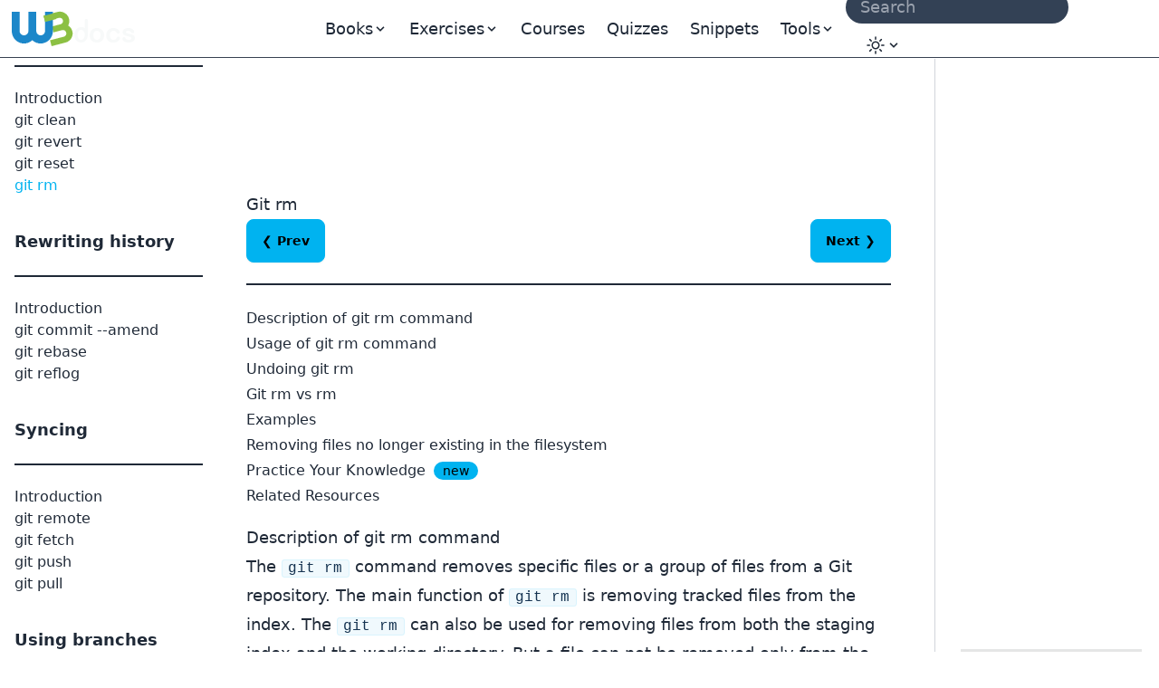

--- FILE ---
content_type: text/html; charset=UTF-8
request_url: https://www.w3docs.com/learn-git/git-rm.html
body_size: 13193
content:
<!doctype html>
<html lang="en" class="scroll-smooth">
<head>
	<script>
    window.dataLayer = window.dataLayer || []
    window.dataLayer.push({
      'section_of_website': 'book',
      'tech': 'git',
      'type_of': 'm',
      'wc': 569,
      'rc': 0,
      'jm': 1,
      'practice': 1
    })
  </script>
	<!-- Google Tag Manager -->
<script>(function(w,d,s,l,i){w[l]=w[l]||[];w[l].push({'gtm.start':
    new Date().getTime(),event:'gtm.js'});var f=d.getElementsByTagName(s)[0],
  j=d.createElement(s),dl=l!='dataLayer'?'&l='+l:'';j.async=true;j.src=
  'https://www.googletagmanager.com/gtm.js?id='+i+dl;f.parentNode.insertBefore(j,f);
})(window,document,'script','dataLayer','GTM-56G6JZ3');</script>
<!-- End Google Tag Manager -->
<script src="https://cdn.adapex.io/hb/aaw.w3docs3.js" async></script>

<script>
  function getCookieValue(cookieName) {
    var cookies = document.cookie.split('; ');
    for (var i = 0; i < cookies.length; i++) {
      var cookie = cookies[i].split('=');
      if (cookie[0] === cookieName) {
        return cookie[1];
      }
    }
    return null; // Cookie not found
  }
  try {
    var theme = getCookieValue("theme");
    if (theme === 'dark' || (!theme && window.matchMedia('(prefers-color-scheme: dark)').matches)) {
      document.documentElement.classList.add('dark')
      document.documentElement.dataset.theme = 'dark'
    } else {
      document.documentElement.classList.remove('dark')
      document.documentElement.dataset.theme = 'light'
    }
  } catch (_) {}
</script>

	<meta charset="utf-8">
	<title>Git RM - How To Use Git RM | W3Docs Online Git Tutorial</title>
	<meta name="description"
	      content=" On this page, you can find useful information about git rm command, learn how to use and undo it and see the difference of the shell rm and git rm command. ">
	<meta name="viewport" content="width=device-width,minimum-scale=1,initial-scale=1">
	<link rel="manifest" href="/manifest.json">
	<link rel="apple-touch-icon" href="/images/logos/192.png">
	<meta name="theme-color" content="#42444e">
	<link rel="shortcut icon" href="/favicon.ico" />

			<link rel="preload" href="https://fonts.googleapis.com/css?family=Nunito:400,700&display=optional" as="style">
		<style type="text/css">@font-face {font-family:Nunito;font-style:normal;font-weight:400;src:url(/cf-fonts/s/nunito/5.0.16/latin-ext/400/normal.woff2);unicode-range:U+0100-02AF,U+0304,U+0308,U+0329,U+1E00-1E9F,U+1EF2-1EFF,U+2020,U+20A0-20AB,U+20AD-20CF,U+2113,U+2C60-2C7F,U+A720-A7FF;font-display:optional;}@font-face {font-family:Nunito;font-style:normal;font-weight:400;src:url(/cf-fonts/s/nunito/5.0.16/cyrillic/400/normal.woff2);unicode-range:U+0301,U+0400-045F,U+0490-0491,U+04B0-04B1,U+2116;font-display:optional;}@font-face {font-family:Nunito;font-style:normal;font-weight:400;src:url(/cf-fonts/s/nunito/5.0.16/vietnamese/400/normal.woff2);unicode-range:U+0102-0103,U+0110-0111,U+0128-0129,U+0168-0169,U+01A0-01A1,U+01AF-01B0,U+0300-0301,U+0303-0304,U+0308-0309,U+0323,U+0329,U+1EA0-1EF9,U+20AB;font-display:optional;}@font-face {font-family:Nunito;font-style:normal;font-weight:400;src:url(/cf-fonts/s/nunito/5.0.16/latin/400/normal.woff2);unicode-range:U+0000-00FF,U+0131,U+0152-0153,U+02BB-02BC,U+02C6,U+02DA,U+02DC,U+0304,U+0308,U+0329,U+2000-206F,U+2074,U+20AC,U+2122,U+2191,U+2193,U+2212,U+2215,U+FEFF,U+FFFD;font-display:optional;}@font-face {font-family:Nunito;font-style:normal;font-weight:400;src:url(/cf-fonts/s/nunito/5.0.16/cyrillic-ext/400/normal.woff2);unicode-range:U+0460-052F,U+1C80-1C88,U+20B4,U+2DE0-2DFF,U+A640-A69F,U+FE2E-FE2F;font-display:optional;}@font-face {font-family:Nunito;font-style:normal;font-weight:700;src:url(/cf-fonts/s/nunito/5.0.16/vietnamese/700/normal.woff2);unicode-range:U+0102-0103,U+0110-0111,U+0128-0129,U+0168-0169,U+01A0-01A1,U+01AF-01B0,U+0300-0301,U+0303-0304,U+0308-0309,U+0323,U+0329,U+1EA0-1EF9,U+20AB;font-display:optional;}@font-face {font-family:Nunito;font-style:normal;font-weight:700;src:url(/cf-fonts/s/nunito/5.0.16/latin/700/normal.woff2);unicode-range:U+0000-00FF,U+0131,U+0152-0153,U+02BB-02BC,U+02C6,U+02DA,U+02DC,U+0304,U+0308,U+0329,U+2000-206F,U+2074,U+20AC,U+2122,U+2191,U+2193,U+2212,U+2215,U+FEFF,U+FFFD;font-display:optional;}@font-face {font-family:Nunito;font-style:normal;font-weight:700;src:url(/cf-fonts/s/nunito/5.0.16/cyrillic/700/normal.woff2);unicode-range:U+0301,U+0400-045F,U+0490-0491,U+04B0-04B1,U+2116;font-display:optional;}@font-face {font-family:Nunito;font-style:normal;font-weight:700;src:url(/cf-fonts/s/nunito/5.0.16/cyrillic-ext/700/normal.woff2);unicode-range:U+0460-052F,U+1C80-1C88,U+20B4,U+2DE0-2DFF,U+A640-A69F,U+FE2E-FE2F;font-display:optional;}@font-face {font-family:Nunito;font-style:normal;font-weight:700;src:url(/cf-fonts/s/nunito/5.0.16/latin-ext/700/normal.woff2);unicode-range:U+0100-02AF,U+0304,U+0308,U+0329,U+1E00-1E9F,U+1EF2-1EFF,U+2020,U+20A0-20AB,U+20AD-20CF,U+2113,U+2C60-2C7F,U+A720-A7FF;font-display:optional;}</style>

		<link rel="preload"
		      href="https://fonts.googleapis.com/css?family=Poppins:400,500,600,700&display=optional"
		      as="style">
		<style type="text/css">@font-face {font-family:Poppins;font-style:normal;font-weight:400;src:url(/cf-fonts/s/poppins/5.0.11/latin/400/normal.woff2);unicode-range:U+0000-00FF,U+0131,U+0152-0153,U+02BB-02BC,U+02C6,U+02DA,U+02DC,U+0304,U+0308,U+0329,U+2000-206F,U+2074,U+20AC,U+2122,U+2191,U+2193,U+2212,U+2215,U+FEFF,U+FFFD;font-display:optional;}@font-face {font-family:Poppins;font-style:normal;font-weight:400;src:url(/cf-fonts/s/poppins/5.0.11/latin-ext/400/normal.woff2);unicode-range:U+0100-02AF,U+0304,U+0308,U+0329,U+1E00-1E9F,U+1EF2-1EFF,U+2020,U+20A0-20AB,U+20AD-20CF,U+2113,U+2C60-2C7F,U+A720-A7FF;font-display:optional;}@font-face {font-family:Poppins;font-style:normal;font-weight:400;src:url(/cf-fonts/s/poppins/5.0.11/devanagari/400/normal.woff2);unicode-range:U+0900-097F,U+1CD0-1CF9,U+200C-200D,U+20A8,U+20B9,U+25CC,U+A830-A839,U+A8E0-A8FF;font-display:optional;}@font-face {font-family:Poppins;font-style:normal;font-weight:500;src:url(/cf-fonts/s/poppins/5.0.11/latin/500/normal.woff2);unicode-range:U+0000-00FF,U+0131,U+0152-0153,U+02BB-02BC,U+02C6,U+02DA,U+02DC,U+0304,U+0308,U+0329,U+2000-206F,U+2074,U+20AC,U+2122,U+2191,U+2193,U+2212,U+2215,U+FEFF,U+FFFD;font-display:optional;}@font-face {font-family:Poppins;font-style:normal;font-weight:500;src:url(/cf-fonts/s/poppins/5.0.11/latin-ext/500/normal.woff2);unicode-range:U+0100-02AF,U+0304,U+0308,U+0329,U+1E00-1E9F,U+1EF2-1EFF,U+2020,U+20A0-20AB,U+20AD-20CF,U+2113,U+2C60-2C7F,U+A720-A7FF;font-display:optional;}@font-face {font-family:Poppins;font-style:normal;font-weight:500;src:url(/cf-fonts/s/poppins/5.0.11/devanagari/500/normal.woff2);unicode-range:U+0900-097F,U+1CD0-1CF9,U+200C-200D,U+20A8,U+20B9,U+25CC,U+A830-A839,U+A8E0-A8FF;font-display:optional;}@font-face {font-family:Poppins;font-style:normal;font-weight:600;src:url(/cf-fonts/s/poppins/5.0.11/devanagari/600/normal.woff2);unicode-range:U+0900-097F,U+1CD0-1CF9,U+200C-200D,U+20A8,U+20B9,U+25CC,U+A830-A839,U+A8E0-A8FF;font-display:optional;}@font-face {font-family:Poppins;font-style:normal;font-weight:600;src:url(/cf-fonts/s/poppins/5.0.11/latin/600/normal.woff2);unicode-range:U+0000-00FF,U+0131,U+0152-0153,U+02BB-02BC,U+02C6,U+02DA,U+02DC,U+0304,U+0308,U+0329,U+2000-206F,U+2074,U+20AC,U+2122,U+2191,U+2193,U+2212,U+2215,U+FEFF,U+FFFD;font-display:optional;}@font-face {font-family:Poppins;font-style:normal;font-weight:600;src:url(/cf-fonts/s/poppins/5.0.11/latin-ext/600/normal.woff2);unicode-range:U+0100-02AF,U+0304,U+0308,U+0329,U+1E00-1E9F,U+1EF2-1EFF,U+2020,U+20A0-20AB,U+20AD-20CF,U+2113,U+2C60-2C7F,U+A720-A7FF;font-display:optional;}@font-face {font-family:Poppins;font-style:normal;font-weight:700;src:url(/cf-fonts/s/poppins/5.0.11/latin/700/normal.woff2);unicode-range:U+0000-00FF,U+0131,U+0152-0153,U+02BB-02BC,U+02C6,U+02DA,U+02DC,U+0304,U+0308,U+0329,U+2000-206F,U+2074,U+20AC,U+2122,U+2191,U+2193,U+2212,U+2215,U+FEFF,U+FFFD;font-display:optional;}@font-face {font-family:Poppins;font-style:normal;font-weight:700;src:url(/cf-fonts/s/poppins/5.0.11/devanagari/700/normal.woff2);unicode-range:U+0900-097F,U+1CD0-1CF9,U+200C-200D,U+20A8,U+20B9,U+25CC,U+A830-A839,U+A8E0-A8FF;font-display:optional;}@font-face {font-family:Poppins;font-style:normal;font-weight:700;src:url(/cf-fonts/s/poppins/5.0.11/latin-ext/700/normal.woff2);unicode-range:U+0100-02AF,U+0304,U+0308,U+0329,U+1E00-1E9F,U+1EF2-1EFF,U+2020,U+20A0-20AB,U+20AD-20CF,U+2113,U+2C60-2C7F,U+A720-A7FF;font-display:optional;}</style>
	
			<link rel="preload" href="/build/images/logo-color-w3.png" as="image">
	
		
				<link rel="canonical" href="https://www.w3docs.com/learn-git/git-rm.html" />
	
	<meta property="og:url"
	      content="https://www.w3docs.com/learn-git/git-rm.html" />  <link rel="alternate" href="https://www.w3docs.com/learn-git/git-rm.html" hreflang="en" />

              <link rel="alternate" href="https://www.w3docs.com/learn-git/git-rm.html" hreflang="x-default" />
            <meta property="og:type" content="article" />
	<meta property="og:title" content="Git RM - How To Use Git RM | W3Docs Online Git Tutorial" />
	<meta property="og:description"
	      content=" On this page, you can find useful information about git rm command, learn how to use and undo it and see the difference of the shell rm and git rm command. " />
	<meta property="og:image"
	      content="https://www.w3docs.com/uploads/media/book_gallery/0001/04/0ed40d55283fcd2ce715eae3dc4ac6fc34ee6715.png" />

	  		<link rel="stylesheet" href="/build/css/tailwind.a2914c4e.css">
	
  <style>@media (min-width: 962px) {
.responsive-image{

width: 280px;}
}</style>

			<script src="/build/runtime.53e4beaf.js" defer></script><script src="/build/app.6cda84ec.js" defer></script>

			
		<script async src="https://pagead2.googlesyndication.com/pagead/js/adsbygoogle.js?client=ca-pub-1328390942002432"
	        crossorigin="anonymous"></script>

		<script async src="https://fundingchoicesmessages.google.com/i/pub-1328390942002432?ers=1" nonce="sAgnPF9fmAxcS586OAv60Q"></script><script nonce="sAgnPF9fmAxcS586OAv60Q">(function() {function signalGooglefcPresent() {if (!window.frames['googlefcPresent']) {if (document.body) {const iframe = document.createElement('iframe'); iframe.style = 'width: 0; height: 0; border: none; z-index: -1000; left: -1000px; top: -1000px;'; iframe.style.display = 'none'; iframe.name = 'googlefcPresent'; document.body.appendChild(iframe);} else {setTimeout(signalGooglefcPresent, 0);}}}signalGooglefcPresent();})();</script>
</head>
<body>
<!-- Google Tag Manager (noscript) -->
<noscript><iframe src="https://www.googletagmanager.com/ns.html?id=GTM-56G6JZ3"
                  height="0" width="0" style="display:none;visibility:hidden"></iframe></noscript>
<!-- End Google Tag Manager (noscript) -->
<div >
				<div class="header-menu border-b border-gray-700">
  <div>
    <div class="fixed w-full h-16 flex z-50 print:hidden">
      <div class="navbar flex justify-center border-b border-gray-700 text-lg"
           data-theme="dark">
        <div class="navbar-start">
          <a aria-label="logo" href="/">
            <img src="/build/images/logo-color-w3.png" alt="w3docs logo" width="146" height="41">
          </a>
        </div>
        <div class="navbar-center hidden lg:flex">
          <div class="flex [&>*]:px-3 hover:[&_a]:text-info hover:[&_button]:text-info">
  <div data-controller="dropdown" data-action="click->dropdown#toggle click@window->dropdown#hide">
  <div class="relative inline-block">
    <div role="button" tabindex="0" data-dropdown-target="button" class="inline-block select-none">
      <span class="appearance-none flex items-center inline-block">
        <span>Books</span>
        <svg xmlns="http://www.w3.org/2000/svg" viewBox="0 0 20 20" class="fill-current h-4 w-4"><path
              d="M9.293 12.95l.707.707L15.657 8l-1.414-1.414L10 10.828 5.757 6.586 4.343 8z"></path></svg>
      </span>
    </div>

    <div data-dropdown-target="menu"
         data-transition-enter="transition ease-out duration-200"
         data-transition-enter-from="opacity-0 translate-y-1"
         data-transition-enter-to="opacity-100 translate-y-0"
         data-transition-leave="transition ease-in duration-150"
         data-transition-leave-from="opacity-100 translate-y-0"
         data-transition-leave-to="opacity-0 translate-y-1"
         class="hidden absolute -left-8 top-full z-10 mt-3 w-56 rounded-xl bg-slate-800 p-2 shadow-lg ring-1 ring-gray-900/5">
                  <a href="/learn-html.html" class="block rounded-lg px-3 py-2">Learn HTML</a>
                  <a href="/learn-css.html" class="block rounded-lg px-3 py-2">Learn CSS</a>
                  <a href="/learn-git.html" class="block rounded-lg px-3 py-2">Learn Git</a>
                  <a href="/learn-javascript.html" class="block rounded-lg px-3 py-2">Learn Javascript</a>
                  <a href="/learn-php.html" class="block rounded-lg px-3 py-2">Learn PHP</a>
                  <a href="/learn-python.html" class="block rounded-lg px-3 py-2">Learn python</a>
                  <a href="/learn-java.html" class="block rounded-lg px-3 py-2">Learn Java</a>
            </div>
  </div>
</div>


      <div data-controller="dropdown" data-action="click->dropdown#toggle click@window->dropdown#hide">
  <div class="relative inline-block">
    <div role="button" tabindex="0" data-dropdown-target="button" class="inline-block select-none">
      <span class="appearance-none flex items-center inline-block">
        <span>Exercises</span>
        <svg xmlns="http://www.w3.org/2000/svg" viewBox="0 0 20 20" class="fill-current h-4 w-4"><path
              d="M9.293 12.95l.707.707L15.657 8l-1.414-1.414L10 10.828 5.757 6.586 4.343 8z"></path></svg>
      </span>
    </div>

    <div data-dropdown-target="menu"
         data-transition-enter="transition ease-out duration-200"
         data-transition-enter-from="opacity-0 translate-y-1"
         data-transition-enter-to="opacity-100 translate-y-0"
         data-transition-leave="transition ease-in duration-150"
         data-transition-leave-from="opacity-100 translate-y-0"
         data-transition-leave-to="opacity-0 translate-y-1"
         class="hidden absolute -left-8 top-full z-10 mt-3 w-56 rounded-xl bg-slate-800 p-2 shadow-lg ring-1 ring-gray-900/5">
                  <a href="/exercise/html" class="block rounded-lg px-3 py-2">HTML</a>
                  <a href="/exercise/javascript" class="block rounded-lg px-3 py-2">JavaScript</a>
                  <a href="/exercise/git" class="block rounded-lg px-3 py-2">Git</a>
                  <a href="/exercise/css" class="block rounded-lg px-3 py-2">CSS</a>
                  <a href="/exercise/php" class="block rounded-lg px-3 py-2">PHP</a>
            </div>
  </div>
</div>

  
  <a href="/nx/course">Courses</a>
  <a href="/quiz/">Quizzes</a>
  <a href="/snippets">Snippets</a>

  <div data-controller="dropdown" data-action="click->dropdown#toggle click@window->dropdown#hide">
  <div>
    <div role="button" tabindex="0" data-dropdown-target="button" class="inline-block select-none">
      <span class="appearance-none flex items-center inline-block">
        <span>Tools</span>
        <svg xmlns="http://www.w3.org/2000/svg" viewBox="0 0 20 20" class="fill-current h-4 w-4"><path
              d="M9.293 12.95l.707.707L15.657 8l-1.414-1.414L10 10.828 5.757 6.586 4.343 8z"></path></svg>
      </span>
    </div>

    <div data-dropdown-target="menu"
         data-transition-enter="transition ease-out duration-200"
         data-transition-enter-from="opacity-0 translate-y-1"
         data-transition-enter-to="opacity-100 translate-y-0"
         data-transition-leave="transition ease-in duration-150"
         data-transition-leave-from="opacity-100 translate-y-0"
         data-transition-leave-to="opacity-0 translate-y-1"
         class="hidden absolute inset-x-0 top-0 -z-10 pt-14 shadow-lg ring-1 ring-gray-900/5 bg-slate-800">
      <div
          class="mx-auto max-w-7xl grid grid-cols-4 gap-x-4 px-6 py-10 lg:px-8 xl:gap-x-8"
      >
                <div class="group relative rounded-lg p-6">
          <div class="text-xl mb-4 font-bold text-primary">General Tools</div>
          <ul class="text-base space-y-2">
                          <li><a href="/tools/password-generator">Password Generator</a></li>
                          <li><a href="/tools/editor">HTML Editor</a></li>
                          <li><a href="/tools/html-encoder/">HTML Encoder</a></li>
                          <li><a href="/tools/image-base64">Base 64</a></li>
                          <li><a href="/tools/code-diff/">Code Diff</a></li>
                          <li><a href="/nx/json-beautify">JSON Beautifier</a></li>
                          <li><a href="/nx/css-beautify">CSS Beautifier</a></li>
                          <li><a href="/nx/marked">Markdown Convertor</a></li>
                          <li><a href="/nx/tailwindcss-closest-color">Find the Closest Tailwind CSS Color</a></li>
                          <li><a href="/nx/phrase-encrypt">Phrase encrypt / decrypt</a></li>
                          <li><a href="/nx/feature-detection">Browser Feature Detection</a></li>
                          <li><a href="/nx/number/base-converter">Number convertor</a></li>
                          <li><a href="/nx/jwt-decoder">JTW Decoder</a></li>
                      </ul>
        </div>
                <div class="group relative rounded-lg p-6">
          <div class="text-xl mb-4 font-bold text-primary">CSS Maker</div>
          <ul class="text-base space-y-2">
                          <li><a href="/nx/css-maker/border-radius">CSS Maker</a></li>
                          <li><a href="/nx/css-maker/text-shadow">CSS Maker text shadow</a></li>
                          <li><a href="/nx/css-maker/text-rotation">CSS Maker Text Rotation</a></li>
                          <li><a href="/nx/css-maker/outline-tool">CSS Maker Out Line</a></li>
                          <li><a href="/nx/css-maker/rgba-shadow">CSS Maker RGB Shadow</a></li>
                          <li><a href="/nx/css-maker/transform-tool">CSS Maker Transform</a></li>
                          <li><a href="/nx/css-maker/font-face">CSS Maker Font Face</a></li>
                      </ul>
        </div>
                <div class="group relative rounded-lg p-6">
          <div class="text-xl mb-4 font-bold text-primary">Color Tools</div>
          <ul class="text-base space-y-2">
                          <li><a href="/nx/color/color-picker">Color Picker</a></li>
                          <li><a href="/nx/color/color-cmyk">Colors CMYK</a></li>
                          <li><a href="/nx/color/color-hwb">Colors HWB</a></li>
                          <li><a href="/nx/color/color-hsl">Colors HSL</a></li>
                          <li><a href="/nx/color/color-hex">Color Hex</a></li>
                          <li><a href="/nx/color/color-mixer">Color mixer</a></li>
                          <li><a href="/nx/color/color-converter">Color Converter</a></li>
                          <li><a href="/nx/color/color-rgb">Colors RGB</a></li>
                          <li><a href="/nx/color/contrast-ratio">Color Contrast Analyzer</a></li>
                          <li><a href="/nx/color/gradient-background">Color Gradient</a></li>
                      </ul>
        </div>
        
        <div class="group relative rounded-lg p-6">
          <div class="text-xl mb-4 font-bold text-primary">String Tools</div>
          <ul class="text-base space-y-2">
                          <li><a href="/tools/string-length-calculator">String Length Calculator</a></li>
                          <li><a href="/tools/string-md5-generator">MD5 Hash Generator</a></li>
                          <li><a href="/tools/string-sha256-generator">Sha256 Hash Generator</a></li>
                          <li><a href="/tools/string-revers">String Reverse</a></li>
                          <li><a href="/tools/string-url-encoder">URL Encoder</a></li>
                          <li><a href="/tools/string-url-decoder">URL Decoder</a></li>
                          <li><a href="/tools/string-base64-encoder">Base 64 Encoder</a></li>
                          <li><a href="/tools/string-base64-decoder">Base 64 Decoder</a></li>
                          <li><a href="/tools/string-remove-extra-spaces">Extra Spaces Remover</a></li>
                          <li><a href="/tools/string-convert-lowercase">String to Lowercase</a></li>
                          <li><a href="/tools/string-convert-uppercase">String to Uppercase</a></li>
                          <li><a href="/tools/string-word-count">Word Count Calculator</a></li>
                          <li><a href="/tools/string-remove-empty-lines">Empty Lines Remover</a></li>
                          <li><a href="/tools/string-remove-tags">HTML Tags Remover</a></li>
                          <li><a href="/tools/string-bin-2-hex">Binary to Hex</a></li>
                          <li><a href="/tools/string-hex-2-bin">Hex to Binary</a></li>
                          <li><a href="/tools/string-convert-rot-13">Rot13 Transform on a String</a></li>
                          <li><a href="/tools/string-convert-to-bin">String to Binary</a></li>
                          <li><a href="/tools/string-remove-double-line">Duplicate Lines Remover</a></li>
                      </ul>
        </div>
      </div>
    </div>
  </div>
</div>

</div>

        </div>
        <div class="navbar-end">
          <form
    role="search"
    action="/search"
    method="get"
    target="_top"
    aria-label="search form"
    class="hidden sm:inline-block"
>
  <input
      class="bg-slate-700 hover:bg-slate-600 outline-0 border-0 focus:ring-0 px-2 py-1 rounded-full pl-4 text-slate-400 dark:bg-slate-800 dark:highlight-white/5 dark:hover:bg-slate-700"
      type="search" name="q" required="" aria-label="search input" placeholder="Search"
  >
</form>


          <div class="hidden md:block min-w-20" data-controller="locale-switcher">
            <!-- The dropdown will be dynamically inserted here by the Stimulus controller -->
          </div>

          <div
    data-controller="dropdown"
    data-action="click->dropdown#toggle click@window->dropdown#hide"
>
  <div class="relative inline-block">
    <div
        role="button"
        tabindex="0"
        data-dropdown-target="button"
        class="inline-block select-none"
    >
      <span class="appearance-none items-center inline-block">
        <button tabindex="0" class="btn btn-ghost mx-1" aria-label="Change theme">
          <span class="hidden dark:inline-block">
            <svg
    xmlns="http://www.w3.org/2000/svg"
    fill="none"
    viewBox="0 0 24 24"
    stroke-width="1.5"
    stroke="currentColor"
    class="w-6 h-6 inline-block"
>
  <path
      stroke-linecap="round"
      stroke-linejoin="round"
      d="M21.752 15.002A9.718 9.718 0 0118 15.75c-5.385 0-9.75-4.365-9.75-9.75 0-1.33.266-2.597.748-3.752A9.753 9.753 0 003 11.25C3 16.635 7.365 21 12.75 21a9.753 9.753 0 009.002-5.998z"
  ></path>
</svg>

          </span>
          <span class="inline-block dark:hidden">
            <svg
    xmlns="http://www.w3.org/2000/svg"
    fill="none"
    viewBox="0 0 24 24"
    stroke-width="1.5"
    stroke="currentColor"
    class="w-6 h-6 inline-block"
>
  <path
      stroke-linecap="round"
      stroke-linejoin="round"
      d="M12 3v2.25m6.364.386l-1.591 1.591M21 12h-2.25m-.386 6.364l-1.591-1.591M12 18.75V21m-4.773-4.227l-1.591 1.591M5.25 12H3m4.227-4.773L5.636 5.636M15.75 12a3.75 3.75 0 11-7.5 0 3.75 3.75 0 017.5 0z"
  ></path>
</svg>

          </span>
          <svg xmlns="http://www.w3.org/2000/svg" viewBox="0 0 20 20" class="fill-current h-4 w-4"><path d="M9.293 12.95l.707.707L15.657 8l-1.414-1.414L10 10.828 5.757 6.586 4.343 8z"></path></svg>
          <span class="sr-only">Change theme</span>
        </button>
      </span>
    </div>

    <div
        data-dropdown-target="menu"
        data-transition-enter="transition ease-out duration-200"
        data-transition-enter-from="opacity-0 translate-y-1"
        data-transition-enter-to="opacity-100 translate-y-0"
        data-transition-leave="transition ease-in duration-150"
        data-transition-leave-from="opacity-100 translate-y-0"
        data-transition-leave-to="opacity-0 translate-y-1"
        class="hidden absolute right-0 top-full z-10 rounded-xl bg-slate-800 p-2 shadow-lg ring-1 ring-gray-900/5 mt-2"
    >
      <ul
          tabindex="0"
          class="dropdown-content menu p-2 hover:[&>li>a]:text-info"
          data-controller="theme"
      >
        <li>
          <button
              data-action="theme#dark"
          ><svg
    xmlns="http://www.w3.org/2000/svg"
    fill="none"
    viewBox="0 0 24 24"
    stroke-width="1.5"
    stroke="currentColor"
    class="w-6 h-6 inline-block"
>
  <path
      stroke-linecap="round"
      stroke-linejoin="round"
      d="M21.752 15.002A9.718 9.718 0 0118 15.75c-5.385 0-9.75-4.365-9.75-9.75 0-1.33.266-2.597.748-3.752A9.753 9.753 0 003 11.25C3 16.635 7.365 21 12.75 21a9.753 9.753 0 009.002-5.998z"
  ></path>
</svg>
 Dark</button>
        </li>
        <li>
          <button
              data-action="theme#light">
            <svg
    xmlns="http://www.w3.org/2000/svg"
    fill="none"
    viewBox="0 0 24 24"
    stroke-width="1.5"
    stroke="currentColor"
    class="w-6 h-6 inline-block"
>
  <path
      stroke-linecap="round"
      stroke-linejoin="round"
      d="M12 3v2.25m6.364.386l-1.591 1.591M21 12h-2.25m-.386 6.364l-1.591-1.591M12 18.75V21m-4.773-4.227l-1.591 1.591M5.25 12H3m4.227-4.773L5.636 5.636M15.75 12a3.75 3.75 0 11-7.5 0 3.75 3.75 0 017.5 0z"
  ></path>
</svg>
 Light</button>
        </li>
        <li>
          <button
              data-action="theme#system">
            <svg
    xmlns="http://www.w3.org/2000/svg"
    fill="none"
    viewBox="0 0 24 24"
    stroke-width="1.5"
    stroke="currentColor"
    class="w-6 h-6 inline-block"
>
  <path
      stroke-linecap="round"
      stroke-linejoin="round"
      d="M9 17.25v1.007a3 3 0 01-.879 2.122L7.5 21h9l-.621-.621A3 3 0 0115 18.257V17.25m6-12V15a2.25 2.25 0 01-2.25 2.25H5.25A2.25 2.25 0 013 15V5.25m18 0A2.25 2.25 0 0018.75 3H5.25A2.25 2.25 0 003 5.25m18 0V12a2.25 2.25 0 01-2.25 2.25H5.25A2.25 2.25 0 013 12V5.25"
  ></path>
</svg>
 System</button>
        </li>
      </ul>
    </div>
  </div>
</div>

        </div>
      </div>
    </div>
  </div>
</div>

	
				<div class="hidden xl:block fixed w-60 pt-16 h-full z-10 overflow-auto left-aside" data-theme="dark">
			<div class="fixed h-full overflow-y-auto px-4 pb-36 pt-4">
				    <nav class="chapter-left-menu left-menu">
      <ul class="w-52 hover:[&>li>a]:text-info"><li class="flex flex-col gap-1.5"><strong class="pt-9 text-lg font-bold">
              Getting started
            </strong><div class="divider"></div><a href="introduction4.html">Introduction</a><a href="version-control-system.html">Version Control System</a><a href="source-code-management.html">Source Code Management</a><a href="version-control-software.html">Version Control Software</a><a href="what-is-git.html">What is Git</a><a href="install-git.html">Install Git</a><a href="ssh-key.html">SSH Key</a><a href="git-repository.html">Git Repository</a></li><li class="flex flex-col gap-1.5"><strong class="pt-9 text-lg font-bold">
              Setting up a repository
            </strong><div class="divider"></div><a href="introduction1.html">Introduction</a><a href="git-init.html">git init</a><a href="git-clone.html">git clone</a><a href="git-config.html">git config</a><a href="git-alias.html">git alias</a></li><li class="flex flex-col gap-1.5"><strong class="pt-9 text-lg font-bold">
              Saving changes
            </strong><div class="divider"></div><a href="saving-changes.html">Introduction</a><a href="git-add.html">git add</a><a href="git-commit.html">git commit</a><a href="git-stash.html">git stash</a><a href="git-diff.html">git diff</a><a href="gitignore.html">.gitignore</a></li><li class="flex flex-col gap-1.5"><strong class="pt-9 text-lg font-bold">
              Examining a repository
            </strong><div class="divider"></div><a href="introduction2.html">Introduction</a><a href="git-status.html">git status</a><a href="git-log.html">git log</a><a href="git-tag.html">git tag</a><a href="git-blame.html">git blame</a></li><li class="flex flex-col gap-1.5"><strong class="pt-9 text-lg font-bold">
              Undoing changes
            </strong><div class="divider"></div><a href="undoing-changes-and-commits.html">Introduction</a><a href="git-clean.html">git clean</a><a href="git-revert.html">git revert</a><a href="git-reset.html">git reset</a><a
                  href="git-rm.html"
                  class="text-info scroll-to scroll-mt-32"
                >git rm</a></li><li class="flex flex-col gap-1.5"><strong class="pt-9 text-lg font-bold">
              Rewriting history
            </strong><div class="divider"></div><a href="introduction.html">Introduction</a><a href="git-commit-amend.html">git commit --amend</a><a href="git-rebase.html">git rebase</a><a href="git-reflog.html">git reflog</a></li><li class="flex flex-col gap-1.5"><strong class="pt-9 text-lg font-bold">
              Syncing
            </strong><div class="divider"></div><a href="introduction3.html">Introduction</a><a href="git-remote.html">git remote</a><a href="git-fetch.html">git fetch</a><a href="git-push.html">git push</a><a href="git-pull.html">git pull</a></li><li class="flex flex-col gap-1.5"><strong class="pt-9 text-lg font-bold">
              Using branches
            </strong><div class="divider"></div><a href="introduction5.html">Introduction</a><a href="git-branch.html">git branch</a><a href="git-checkout.html">git checkout</a><a href="git-merge.html">git merge</a><a href="merge-conflicts.html">merge conflicts</a><a href="git-merge-strategies.html">merge strategies</a></li><li class="flex flex-col gap-1.5"><strong class="pt-9 text-lg font-bold">
              Advanced Tips
            </strong><div class="divider"></div><a href="git-submodule.html">Git Submodule</a><a href="git-subtree.html">Git Subtree</a></li></ul><script>
    document.querySelector('.scroll-to').scrollIntoView()
  </script>
    </nav>
			</div>
		</div>
	
	<div class="xl:ml-60 pt-16 min-h-screen">

		<div class="grid grid-cols-12 gap-4">
			<div class="col-span-12 md:col-span-9 scroll-pt-16">
					<div class="print:text-black print:bg-white">
										  <div class="p-4 md:p-8">
    <div class="mb-4 print:hidden hidden lg:block" style="min-height: 90px">
  <script async
          src="https://pagead2.googlesyndication.com/pagead/js/adsbygoogle.js?client=ca-pub-1328390942002432"
          crossorigin="anonymous"></script>
  <!-- Horizontal Top Ad -->
  <ins class="adsbygoogle top-ad-horizontal"
       style="display:inline-block"
       data-ad-client="ca-pub-1328390942002432"
       data-ad-slot="6072013702"
  ></ins>
  <script>
    (adsbygoogle = window.adsbygoogle || []).push({})
  </script>
</div>


    <div>
  <div itemprop="articleBody">
    <div class="chapter-container prose lg:prose-lg hover:prose-a:text-info max-w-none main-content">
      <div class="mt-4 mb-0 md:mt-0">
        <h1 itemprop="name">
          Git rm
        </h1>

                <div
  class="hidden not-prose md:flex flex-row justify-between">
      <a href="/learn-git/git-reset.html"
       title="prev"
       class="chapter-top-nav btn btn-info"
       aria-label="Previous Chapter">
      ❮ Prev
    </a>
  
      <a href="/learn-git/introduction.html"
       title="next"
       class="chapter-top-nav btn btn-info ml-1.5"
       aria-label="Next Chapter">
      Next ❯
    </a>
  </div>

      </div>

      <div class="divider"></div>

              <div class="jumping-menu mb-4">
	<ol class="prose-base">
					<li>
				<a href="#description-of-git-rm-command-1" class="jump">
					Description of git rm command
				</a>
							</li>
					<li>
				<a href="#usage-of-git-rm-command-1" class="jump">
					Usage of git rm command
				</a>
							</li>
					<li>
				<a href="#undoing-git-rm-1" class="jump">
					Undoing git rm
				</a>
							</li>
					<li>
				<a href="#git-rm-vs-rm-5" class="jump">
					Git rm vs rm
				</a>
							</li>
					<li>
				<a href="#examples-5" class="jump">
					Examples
				</a>
							</li>
					<li>
				<a href="#removing-files-no-longer-existing-in-the-filesystem-9" class="jump">
					Removing files no longer existing in the filesystem
				</a>
							</li>
							<li>
				<a href="#practice-container" class="jump">Practice Your Knowledge</a>
				<span class="badge badge-info ml-1">new</span>
			</li>
				<li>
			<a href="#related-resources" class="jump">
				Related Resources
			</a>
		</li>
	</ol>
</div>

      
      <div data-controller="editable">

                                      
  
    <h2 id="description-of-git-rm-command-1" class="scroll-mt-20">Description of git rm command</h2>
<p>The <kbd class="highlighted">git rm</kbd> command removes specific files or a group of files from a Git repository. The main function of <kbd class="highlighted">git rm</kbd> is removing tracked files from the index. The <kbd class="highlighted">git rm</kbd> can also be used for removing files from both the staging index and the working directory.  But a file can not be removed only from the working directory. 
It should be mentioned that the <kbd class="highlighted">git rm</kbd> command does not remove branches.</p>

   <div class="responsive-image"><img  
         src="/uploads/media/default/0001/03/95db376e96992e32cfbcf3e08893e5bd1d63622c.png" 
         width="280" height="100" alt="git revert1" layout="responsive"></div>
<h2 id="usage-of-git-rm-command-1" class="scroll-mt-20">Usage of git rm command</h2>
<table class="table table-bordered table-striped table-header" style="font-size:18px">
        <tbody>
       <tr>
        <td>&lt;file&gt;…​</td>
        <td>Specifies which files to remove.</td>
    </tr>
   <tr>
        <td>-f<br />--force</td>
        <td>Overrides the security check for making sure that the files in the <kbd class="highlighted">HEAD</kbd>  correspond to the content of the staging index and working directory.</td>
    </tr>
    <tr>
        <td>
-n<br />
--dry-run</td>
        <td>Executes the <kbd class="highlighted">git rm</kbd> command but in fact it does nor remove the files. It only outputs which files it would have removed.</td>
    </tr>
    <tr>
        <td>-r</td>
        <td>This  is a shorthand for 'recursive'. The git rm removes a target directory and its whole content when working in recursive mode.</td>
    </tr>
    <tr>
        <td> --</td>
        <td>
        Makes a clear distinction between a list of file names and the arguments which are passed to <kbd class="highlighted">git rm</kbd>.</td>
    </tr>
   <tr>
        <td>--cached</td>
        <td>Specifies that deletion should occur only on the staging index. Working directory files are left alone.</td>
    </tr>
   <tr>
        <td>--ignore-unmatch</td>
        <td>Exits with a 0 status even if no files matched. It is a Unix level status code.</td>
    </tr>
   <tr>
        <td>-q<br />--quiet
</td>
        <td>Hides the output of the  <kbd class="highlighted">git rm</kbd> command. The <kbd class="highlighted">git rm</kbd> command usually outputs one line for each removed file.
</td>
    </tr>
    </tbody>
</table>
<h2 id="undoing-git-rm-1" class="scroll-mt-20">Undoing git rm</h2>
<p>The <kbd class="highlighted">git rm</kbd>  command updates the staging index and the working directory.  These modifications will not be persisted until a new commit is created. The modifications are added to the commit history which means that they can be undone with git commands.
The following command is used to undo a <kbd class="highlighted">git rm</kbd>. It reverts the current staging index and working directory back to the <kbd class="highlighted">HEAD</kbd> commit.</p>





                                        
  
  <div class="relative mb-5" itemscope itemtype="https://schema.org/Code">
  <meta itemprop="name" content="git reset HEAD" />
  <div itemprop="text"><pre class="not-prose text-sm text-white dark:border dark:border-gray-700 overflow-scroll" style="max-height: 550px; word-break: break-word;
    word-wrap: break-word; padding: 0; font-size: 0.9rem"><code class="hljs makefile"><span class="hljs-attribute">git</span> reset HEAD</code></pre></div>

  
  </div>






                                        
  
      



                                        
  
  <div class="relative mb-5" itemscope itemtype="https://schema.org/Code">
  <meta itemprop="name" content="git checkout" />
  <div itemprop="text"><pre class="not-prose text-sm text-white dark:border dark:border-gray-700 overflow-scroll" style="max-height: 550px; word-break: break-word;
    word-wrap: break-word; padding: 0; font-size: 0.9rem"><code class="hljs makefile"><span class="hljs-attribute">git</span> checkout .</code></pre></div>

  
  </div>






                                        
  
    <p>Use <a href="/learn-git/git-reflog.html">git reflog</a> for finding  a reference before the execution of the <kbd class="highlighted">git rm</kbd>, in the case that <kbd class="highlighted">git rm</kbd> is run and a new commit is created which persists the removal.</p>
<h2 id="git-rm-vs-rm-5" class="scroll-mt-20">Git rm vs rm</h2>
<p>When an ordinary shell <kbd class="highlighted">rm</kbd> command is being executed on  a file it is tracking, <a href="/learn-git/git-repository.html">Git repository</a> recognizes it and updates only the working directory for reflecting the removal. For adding the modifications to the staging index the <a href="/learn-git/git-add.html">git add</a> command must be executed too.The <kbd class="highlighted">git rm</kbd> command updates both the staging index and the working directory with the removal.</p>
<h2 id="examples-5" class="scroll-mt-20">Examples</h2>
<p>Let’s consider the following example:</p>





                                        
  
  <div class="relative mb-5" itemscope itemtype="https://schema.org/Code">
  <meta itemprop="name" content="git rm file" />
  <div itemprop="text"><pre class="not-prose text-sm text-white dark:border dark:border-gray-700 overflow-scroll" style="max-height: 550px; word-break: break-word;
    word-wrap: break-word; padding: 0; font-size: 0.9rem"><code class="hljs makefile"><span class="hljs-attribute">git</span> rm folder/\*.txt</code></pre></div>

  
  </div>






                                        
  
    <p>We use a wildcard file glob to remove all <strong>*.txt</strong> files. These files are children of the <strong>folder</strong> directory and its subdirectories.
We put slashes before asterisk to prevent the shell from expanding the wildcard. Then the wildcard expands the pathnames of files and subdirectories.</p>





                                        
  
  <div class="relative mb-5" itemscope itemtype="https://schema.org/Code">
  <meta itemprop="name" content="git rm -f" />
  <div itemprop="text"><pre class="not-prose text-sm text-white dark:border dark:border-gray-700 overflow-scroll" style="max-height: 550px; word-break: break-word;
    word-wrap: break-word; padding: 0; font-size: 0.9rem"><code class="hljs makefile"><span class="hljs-attribute">git</span> rm -f git-*.sh</code></pre></div>

  
  </div>






                                        
  
    <p>The force option is used in the example to remove the target files from the working directory and staging index.</p>
<h2 id="removing-files-no-longer-existing-in-the-filesystem-9" class="scroll-mt-20">Removing files no longer existing in the filesystem</h2>
<p>If you want to record all the removed files as a component of the following commit, execute <kbd class="highlighted">git commit -a</kbd> command, and all the removal events will be added to the staging index in preparation of the following commit.</p>

<p>But if you want to continuously remove all the files that have been removed with the shell <kbd class="highlighted">rm</kbd>, use the command below, which will create a list of all the removed files from the working directory and pipe it to <kbd class="highlighted">git rm --cached</kbd> for updating the staging index:</p>





                                        
  
  <div class="relative mb-5" itemscope itemtype="https://schema.org/Code">
  <meta itemprop="name" content="git rm --cached" />
  <div itemprop="text"><pre class="not-prose text-sm text-white dark:border dark:border-gray-700 overflow-scroll" style="max-height: 550px; word-break: break-word;
    word-wrap: break-word; padding: 0; font-size: 0.9rem"><code class="hljs makefile"><span class="hljs-attribute">git</span> diff --name-only --diff-filter=D -z | xargs -<span class="hljs-number">0</span> git rm --cached</code></pre></div>

  
  </div>






                  
        
      </div>
    </div>

        

    


              <div id="practice-container">
        <div class="prose md:prose-md my-8">
          <h2 class="scroll-mt-20">Practice Your Knowledge</h2>
        </div>
          <div data-controller="practice">

    <div class="card bg-base-200 shadow-xl">
      <div class="card-body">
                  <div class="card-title">What are the functions and options of the &#039;git rm&#039; command?</div>
        
        
        <div class="flex flex-col gap-2">
                                  <div class="flex items-center">
                              <input
                  type="checkbox"
                  name="answer[]"
                  id="answer1"
                  value="1" class="checkbox checkbox-accent"
                  data-practice-target="answers"
                >
                            <label
                for="answer1"
                class="cursor-pointer p-2"
              >
                `git rm` removes files from both the staging index and the working directory.
              </label>
            </div>
                                  <div class="flex items-center">
                              <input
                  type="checkbox"
                  name="answer[]"
                  id="answer2"
                  value="1" class="checkbox checkbox-accent"
                  data-practice-target="answers"
                >
                            <label
                for="answer2"
                class="cursor-pointer p-2"
              >
                The `--force` option overrides the security check for file removal.
              </label>
            </div>
                                  <div class="flex items-center">
                              <input
                  type="checkbox"
                  name="answer[]"
                  id="answer3"
                  value="" class="checkbox checkbox-accent"
                  data-practice-target="answers"
                >
                            <label
                for="answer3"
                class="cursor-pointer p-2"
              >
                `git rm` can be used to remove a file only from the working directory.
              </label>
            </div>
                                  <div class="flex items-center">
                              <input
                  type="checkbox"
                  name="answer[]"
                  id="answer4"
                  value="1" class="checkbox checkbox-accent"
                  data-practice-target="answers"
                >
                            <label
                for="answer4"
                class="cursor-pointer p-2"
              >
                Using `git rm` with the `--cached` option will remove files only from the staging index.
              </label>
            </div>
                                  <div class="flex items-center">
                              <input
                  type="checkbox"
                  name="answer[]"
                  id="answer5"
                  value="" class="checkbox checkbox-accent"
                  data-practice-target="answers"
                >
                            <label
                for="answer5"
                class="cursor-pointer p-2"
              >
                The `--dry-run` option actually removes the files it lists.
              </label>
            </div>
                                  <div class="flex items-center">
                              <input
                  type="checkbox"
                  name="answer[]"
                  id="answer6"
                  value="1" class="checkbox checkbox-accent"
                  data-practice-target="answers"
                >
                            <label
                for="answer6"
                class="cursor-pointer p-2"
              >
                `git rm` command updates can be undone with commands like `git reset HEAD` and `git checkout .`
              </label>
            </div>
                                  <div class="flex items-center">
                              <input
                  type="checkbox"
                  name="answer[]"
                  id="answer7"
                  value="1" class="checkbox checkbox-accent"
                  data-practice-target="answers"
                >
                            <label
                for="answer7"
                class="cursor-pointer p-2"
              >
                Unlike the shell `rm` command, `git rm` does not require `git add` to reflect changes in the staging index.
              </label>
            </div>
          
          <div class="card-actions justify-between items-center">
            <div class="text-xl">
              <div class="hidden" data-practice-target="correct">
                <div class="flex items-center">
                  <img
                    loading="lazy"
                    src="/build/images/emojin-01.svg"
                    alt="Correct Answer"
                    style="margin: 0"
                    width="32"
                    height="32"
                  />
                  <div class="ml-4 text-success">Correct!</div>
                </div>
              </div>
              <div class="hidden" data-practice-target="incorrect">
                <div class="flex items-center">
                  <img
                    loading="lazy"
                    src="/build/images/emojin-02.svg"
                    alt="Wrong Answer"
                    style="margin: 0"
                    width="32"
                    height="32"
                  />
                  <div class="ml-4 text-error">Incorrect!</div>
                </div>
              </div>
            </div>
            <button
              class="question-button btn btn-accent"
              type="button"
              data-action="practice#checkAnswer"
              id="submit-answer"
            >
              Submit
            </button>
          </div>
        </div>
      </div>
    </div>
  </div>

      </div>
    
      <div
    id="chapter-quiz-container"
    class="prose md:prose-md my-8"
  >
    <h2 class="scroll-mt-20">Quiz Time: Test Your Skills!</h2>

    <p>
      Ready to challenge what you&#039;ve learned? Dive into our interactive quizzes for a deeper understanding and a fun way to reinforce your knowledge.
    </p>
    <ul>
              <li><a href="/quiz-start/git">Git - Les bases</a></li>
          </ul>
  </div>

  </div>
</div>


        <div
  class="hidden not-prose md:flex flex-row justify-between">
      <a href="/learn-git/git-reset.html"
       title="prev"
       class="chapter-top-nav btn btn-info"
       aria-label="Previous Chapter">
      ❮ Prev
    </a>
  
      <a href="/learn-git/introduction.html"
       title="next"
       class="chapter-top-nav btn btn-info ml-1.5"
       aria-label="Next Chapter">
      Next ❯
    </a>
  </div>


    <div class="prose md:prose-md max-w-none">
      <div class="mt-5 main-content">
                  <div class="flex buttom-ads"><div style="margin-right: 10px"><div class="Desktop_rectangle_bottom"><div data-aaad='true' data-aa-adunit='/22247219933/w3d_Desktop_rectangle_bottom'></div></div></div><div style="flex-grow: 1; min-height: 336px;"><div  class="Desktop_horizontal_bottom"><div data-aaad='true' data-aa-adunit='/22247219933/w3d_Desktop_horizontal_bottom'></div></div></div></div>
              </div>

              
  <div
    id="related-resources"
    class="related-resources scroll-mt-20"
      >
    <h2 class="scroll-mt-20">Related Resources</h2>

        
    <ul data-related-resources-target="resources">
              
                                                <li>
                <a
                  href="https://www.w3docs.com/learn-git/git-clean.html">
                  git clean
                </a>
              </li>
                      
          
          
          
        
                                                <li>
                <a
                  href="https://www.w3docs.com/learn-git/git-revert.html">
                  git revert
                </a>
              </li>
                      
          
          
          
        
                                                <li>
                <a
                  href="https://www.w3docs.com/learn-git/git-reset.html">
                  git reset
                </a>
              </li>
                      
          
          
          
        
                                                <li>
                <a
                  href="https://www.w3docs.com/learn-git/git-reflog.html">
                  git reflog
                </a>
              </li>
                      
          
          
          
        
                                                <li>
                <a
                  href="https://www.w3docs.com/learn-git/git-checkout.html">
                  git checkout
                </a>
              </li>
                      
          
          
          
        
                                                <li>
                <a
                  href="https://www.w3docs.com/learn-git/git-add.html">
                  git add
                </a>
              </li>
                      
          
          
          
        
                                                <li>
                <a
                  href="https://www.w3docs.com/learn-git/git-commit.html">
                  git commit
                </a>
              </li>
                      
          
          
          
        
          
                      <li>
              <a
                href="https://www.w3docs.com/snippets/git/stop-tracking-and-start-ignoring-in-git.html">
                How to Stop Tracking and Start Ignoring in Git
              </a>
            </li>
          
          
          
        
          
                      <li>
              <a
                href="https://www.w3docs.com/snippets/git/how-to-remove-a-git-submodule.html">
                How to Remove a Git Submodule
              </a>
            </li>
          
          
          
        
          
                      <li>
              <a
                href="https://www.w3docs.com/snippets/git/how-to-remove-files-from-git-commit.html">
                How to Remove Files from Git Commit
              </a>
            </li>
          
          
          
        
          
                      <li>
              <a
                href="https://www.w3docs.com/snippets/git/how-to-unstage-a-deleted-file-in-git.html">
                How to Unstage a Deleted File in Git
              </a>
            </li>
          
          
          
        
          
                      <li>
              <a
                href="https://www.w3docs.com/snippets/git/how-to-delete-a-file-from-a-git-repository.html">
                How to Delete a File or a Directory from a Git Repository
              </a>
            </li>
          
          
          
        
          
                      <li>
              <a
                href="https://www.w3docs.com/snippets/git/how-to-revert-git-rm-r.html">
                How to Revert &quot;git rm -r&quot;
              </a>
            </li>
          
          
          
              
          </ul>

    
    
      </div>

      <div class="flex">
      <div style="margin-right: 10px">
        <script async
                src="https://pagead2.googlesyndication.com/pagead/js/adsbygoogle.js?client=ca-pub-1328390942002432"
                crossorigin="anonymous"></script>
        <!-- Bottom Fix 336x280 -->
        <ins class="adsbygoogle"
             style="display:inline-block;width:336px;height:280px"
             data-ad-client="ca-pub-1328390942002432"
             data-ad-slot="9255708103"></ins>
        <script>
          (adsbygoogle = window.adsbygoogle || []).push({})
        </script>
      </div>
      <div style="margin-right: 10px">
        <script async
                src="https://pagead2.googlesyndication.com/pagead/js/adsbygoogle.js?client=ca-pub-1328390942002432"
                crossorigin="anonymous"></script>
        <!-- Bottom Fix 336x280 -->
        <ins class="adsbygoogle"
             style="display:inline-block;width:336px;height:280px"
             data-ad-client="ca-pub-1328390942002432"
             data-ad-slot="9255708103"></ins>
        <script>
          (adsbygoogle = window.adsbygoogle || []).push({})
        </script>
      </div>
    </div>
  

      <div class="flex justify-center print:hidden" data-controller="feedback" data-feedback-url-value="/feedback/vote-no/1983/2">
	<div class="mt-5 border border-gray-300 dark:border-gray-700 rounded-lg text-center lg:w-2/3">
		<div id="feedback-form-container" class="hidden p-10 p-md-20" data-feedback-target="formContainer">
			<strong class="text-2xl mb-8">Sorry about that</strong>
			<input type="hidden" name="token"  value="6Le8frkUAAAAAGo4hSFtQEzgbMVM0KdMNM8M7EKr" />
			<div class="text-left">
				<label class="mb-2" for="feedback-message">How can we improve it?</label>
				<textarea
						id="feedback-message"
						name="message"
						required
						class="h-32 p-2 w-full textarea textarea-bordered"
						data-feedback-target="message"
				></textarea>
				<div class="mt-2">
					<button class="btn btn-info" type="button" data-action="feedback#submitFeedback">
						Submit
					</button>
				</div>
			</div>

			<div class="hidden success-container">
				<div class="p-5 mb-8">Thanks for your feedback!</div>
			</div>
		</div>

		<div id="feedback-message-thanks" class="hidden py-16 text-2xl" data-feedback-target="messageThanks">
			Thanks for your feedback!
		</div>

		<div id="feedback-action-container" class="p-8" data-feedback-target="actionContainer">
			<div class="mb-8 block text-2xl">Do you find this helpful?</div>
			<div>
				<button
						id="feedback-positive-btn"
						class="btn btn-outline mr-2"
						data-action="feedback#feedbackPositive"
				>
					Yes
				</button>
				<button
						id="feedback-negative-btn"
						class="btn btn-outline"
						data-action="feedback#feedbackNegative"
				>
					No
				</button>
			</div>
		</div>
	</div>
</div>
<script async src="https://www.google.com/recaptcha/api.js?render=6Le8frkUAAAAAGo4hSFtQEzgbMVM0KdMNM8M7EKr"></script>

    </div>
  </div>
				</div>
			</div>

										<div class="col-span-3 hidden md:block pl-2 pt-8 border-l border-gray-300 dark:border-gray-700 right-aside">
					      <div><div style="min-height: 600px; text-align: center;"><div class="Desktop_Sidebar_top-right"><div data-aaad='true' data-aa-adunit='/22247219933/w3d_Desktop_Sidebar_top-right'></div></div></div><div class=" relative py-5 text-center" style="height:100%"><div class="quizzes-new max-w-[200px] mx-auto my-5 bg-base-300" id="aside-quiz-block"><a class="how-to block text-center font-medium text-lg px-5 py-4 hover:text-info" href="/quiz/">
        Quizzes
    </a><ul class="list flex flex-col items-center gap-2.5 py-2.5 bg-base-200 hover:[&>li>a]:text-info"><li><a href="/quiz-start/php-basic">
                PHP basics
            </a></li><li><a href="/quiz-start/html-basic">
                HTML Basics
            </a></li><li><a href="/quiz-start/javascript-basic">
                Javascript Basics
            </a></li><li><a href="/quiz-start/css-basic">
                CSS Basics
            </a></li><li><a href="/quiz-start/es6-basic">
                ES6 Basics
            </a></li><li><a href="/quiz-start/ts-quiz">
                TypeScript Basics
            </a></li><li><a href="/quiz-start/react">
                React  Basics
            </a></li><li><a href="/quiz-start/angular">
                Angular  Basics
            </a></li><li><a href="/quiz-start/sass">
                Sass  Basics
            </a></li><li><a href="/quiz-start/git">
                Git  Basics
            </a></li><li><a href="/quiz-start/vuejs">
                Vue.js  Basics
            </a></li><li><a href="/quiz-start/sql">
                SQL  Basics
            </a></li><li><a href="/quiz-start/python-basics">
                Python Basics
            </a></li><li><a href="/quiz-start/java">
                Java Basics
            </a></li><li><a href="/quiz-start/node">
                NodeJS Basics
            </a></li></ul></div></div></div><div style="position: sticky;  top: 100px;  margin-bottom: 35px; text-align: center;"><div class="Desktop_Sidebar_sticky_bottom-right"><div data-aaad='true' data-aa-adunit='/22247219933/w3d_Desktop_Sidebar_sticky_bottom-right'></div></div></div>
  				</div>
					</div>

					<div class="dark:border-t border-gray-700 print:hidden">
				<footer class="layout-footer" data-theme="dark">
	<div class="p-6 inline-block lg:pl-20 w-full lg:w-11/12">

		<div class="pb-4 hover:[&>ul>li>ul>li>a]:text-info">
			        <ul class="flex flex-wrap justify-start sm:justify-evenly gap-12 md:gap-16">
            
                            <li class="first">        <span class="text-primary mb-4 block text-lg">Quizzes</span>                <ul class="flex flex-col gap-1.5 menu_level_1">
            
                <li class="first">        <a href="/quiz-start/html-basic">HTML Basics</a>        
    </li>

    
                <li>        <a href="/quiz-start/css-basic">CSS Basics</a>        
    </li>

    
                <li>        <a href="/quiz-start/javascript-basic">Javascript Basics</a>        
    </li>

    
                <li>        <a href="/quiz-start/php-basic">PHP basics</a>        
    </li>

    
                <li>        <a href="/quiz-start/es6-basic">ES6 Basics</a>        
    </li>

    
                <li>        <a href="/quiz-start/java">Java Basics</a>        
    </li>

    
                <li>        <a href="/quiz-start/ts-quiz">TypeScript Basics</a>        
    </li>

    
                <li>        <a href="/quiz-start/angular">Angular  Basics</a>        
    </li>

    
                <li>        <a href="/quiz-start/react">React  Basics</a>        
    </li>

    
                <li>        <a href="/quiz-start/sass">Sass  Basics</a>        
    </li>

    
                <li>        <a href="/quiz-start/vuejs">Vue.js  Basics</a>        
    </li>

    
                <li>        <a href="/quiz-start/node">NodeJS Basics</a>        
    </li>

    
                <li>        <a href="/quiz-start/git">Git  Basics</a>        
    </li>

    
                <li>        <a href="/quiz-start/sql">SQL  Basics</a>        
    </li>

    
                <li class="last">        <a href="/quiz-start/python-basics">Python Basics</a>        
    </li>


    </ul>

    </li>

    
                            <li>        <span class="text-primary mb-4 block text-lg">Snippets</span>                <ul class="flex flex-col gap-1.5 menu_level_1">
            
                <li class="first">        <a href="/snippets/nodejs.html">How To NodeJs</a>        
    </li>

    
                <li>        <a href="/snippets/linux.html">How To Linux</a>        
    </li>

    
                <li>        <a href="/snippets/angularjs.html">How To AngularJs</a>        
    </li>

    
                <li>        <a href="/snippets/php.html">How To PHP</a>        
    </li>

    
                <li>        <a href="/snippets/html.html">How To HTML</a>        
    </li>

    
                <li>        <a href="/snippets/css.html">How To CSS</a>        
    </li>

    
                <li>        <a href="/snippets/symfony.html">How To Symfony</a>        
    </li>

    
                <li>        <a href="/snippets/git.html">How To Git</a>        
    </li>

    
                <li>        <a href="/snippets/apache.html">How To Apache</a>        
    </li>

    
                <li>        <a href="/snippets/javascript.html">How To JavaScript</a>        
    </li>

    
                <li>        <a href="/snippets/java.html">How To Java</a>        
    </li>

    
                <li>        <a href="/snippets/vue-js.html">How To Vue.js</a>        
    </li>

    
                <li class="last">        <a href="/snippets/python.html">How To Python</a>        
    </li>


    </ul>

    </li>

    
                            <li>        <span class="text-primary mb-4 block text-lg">Our Books</span>                <ul class="flex flex-col gap-1.5 menu_level_1">
            
                <li class="first">        <a href="/learn-html.html">Learn HTML</a>        
    </li>

    
                <li>        <a href="/learn-css.html">Learn CSS</a>        
    </li>

    
                <li>        <a href="/learn-git.html">Learn Git</a>        
    </li>

    
                <li>        <a href="/learn-javascript.html">Learn Javascript</a>        
    </li>

    
                <li>        <a href="/learn-php.html">Learn PHP</a>        
    </li>

    
                <li>        <a href="/learn-python.html">Learn python</a>        
    </li>

    
                <li>        <a href="/learn-java.html">Learn Java</a>        
    </li>

    
                <li>        <span class="text-primary mb-3 mt-5 block text-lg">Exercises</span>        
    </li>

    
                <li>        <a href="/exercise/html">HTML</a>        
    </li>

    
                <li>        <a href="/exercise/javascript">JavaScript</a>        
    </li>

    
                <li>        <a href="/exercise/git">Git</a>        
    </li>

    
                <li>        <a href="/exercise/css">CSS</a>        
    </li>

    
                <li class="last">        <a href="/exercise/php">PHP</a>        
    </li>


    </ul>

    </li>

    
                            <li class="last">        <span class="text-primary mb-4 block text-lg">Our Tools</span>                <ul class="flex flex-col gap-1.5 menu_level_1">
            
                <li class="first">        <a href="/tools/code-diff/">Code Diff</a>        
    </li>

    
                <li>        <a href="/nx/jwt-decoder">JTW Decoder</a>        
    </li>

    
                <li>        <a href="/nx/color/color-picker">Color Picker</a>        
    </li>

    
                <li>        <a href="/tools/html-encoder/">HTML Encoder</a>        
    </li>

    
                <li>        <a href="/nx/feature-detection">Browser Feature Detection</a>        
    </li>

    
                <li>        <a href="/tools/editor">HTML Editor</a>        
    </li>

    
                <li>        <a href="/nx/formatter/javascript">Javascript Formatter</a>        
    </li>

    
                <li>        <a href="/tools/password-generator">Password Generator</a>        
    </li>

    
                <li>        <a href="/tools/image-base64">Base 64</a>        
    </li>

    
                <li>        <a href="/nx/number/base-converter">Number convertor</a>        
    </li>

    
                <li>        <a href="/nx/json-beautify">JSON Beautifier</a>        
    </li>

    
                <li>        <a href="/nx/css-beautify">CSS Beautifier</a>        
    </li>

    
                <li>        <a href="/nx/tailwindcss-closest-color">Find the Closest Tailwind CSS Color</a>        
    </li>

    
                <li class="last">        <a href="/nx/marked">Markdown Convertor</a>        
    </li>


    </ul>

    </li>


    </ul>

		</div>

		<div class="divider"></div>

		<div class="py-8 flex gap-4 flex-col md:flex-row items-center md:justify-between">
			<div>
				        <ul class="flex gap-4">
            
                <li class="first">        <a href="/about-us">About Us</a>        
    </li>

    
                <li class="last">        <a href="/privacy-policy">Privacy Policy for W3Docs</a>        
    </li>


    </ul>

			</div>

			<a href="/" aria-label="w3docs homepage">
				<img src="/build/images/footer-logo.png"
				     alt="logo"
				     width="111"
				     height="30" />

			</a>

			<div class="flex gap-2">
				<strong>Follow Us</strong>
				<a id="follows-fb" href="https://www.facebook.com/w3docs" target="_blank"
				   aria-label="follow on facebook" rel="noopener">
					<img src="/build/images/facebook.svg" width="24" height="24" alt="facebook" />
				</a>
			</div>
		</div>

		<div class="divider"></div>
		<div class="pt-8 text-center">
			<small>Company &amp;copy; W3docs. All rights reserved.</small>
		</div>
	</div>
</footer>

			</div>
			</div>
</div>
<script>
// Delete the Funding Choices cookie if consent is more than 12 months old
try {
  const nm = "FCCDCF";        // Match name of Funding Choices cookie
  const dm = "w3docs.com";    // Match domain of Funding Choices cookie
  const pa = "/";             // Match path of Funding Choices cookie
  let tc = ('; ' + document.cookie).split('; ' + nm + '=');
  if (tc.length === 2) {
    tc = decodeURIComponent(tc.pop().split(';').shift());
    tc = JSON.parse(tc)[3][0].substring(1,9);
    tc = Uint8Array.from(window.atob(tc), (v) => v.charCodeAt(0));
    let dt = (tc[0] * 2**28) + (tc[1] * 2**20) + (tc[2] * 2**12) +
      (tc[3] * 2**4)  + (tc[4] >> 4);
    if (Date.now() / 1000 - dt / 10 > 86400 * 365)
      document.cookie = nm + "=;path=" + pa + ";domain=" + dm +
        ";expires=" + new Date(0).toUTCString();
  }
} finally {}
</script>
<!-- templates/base.html.twig -->
<div data-controller="toaster" class="toast toast-end toast-top mt-16" data-toaster-target="toaster"></div>

  
<script defer src="https://static.cloudflareinsights.com/beacon.min.js/vcd15cbe7772f49c399c6a5babf22c1241717689176015" integrity="sha512-ZpsOmlRQV6y907TI0dKBHq9Md29nnaEIPlkf84rnaERnq6zvWvPUqr2ft8M1aS28oN72PdrCzSjY4U6VaAw1EQ==" data-cf-beacon='{"version":"2024.11.0","token":"ceebb58ef2e34c2e80bf0ad9f453dbf3","r":1,"server_timing":{"name":{"cfCacheStatus":true,"cfEdge":true,"cfExtPri":true,"cfL4":true,"cfOrigin":true,"cfSpeedBrain":true},"location_startswith":null}}' crossorigin="anonymous"></script>
</body>
</html>


--- FILE ---
content_type: text/html; charset=utf-8
request_url: https://www.google.com/recaptcha/api2/anchor?ar=1&k=6Le8frkUAAAAAGo4hSFtQEzgbMVM0KdMNM8M7EKr&co=aHR0cHM6Ly93d3cudzNkb2NzLmNvbTo0NDM.&hl=en&v=PoyoqOPhxBO7pBk68S4YbpHZ&size=invisible&anchor-ms=20000&execute-ms=30000&cb=v29y7r2i36me
body_size: 48655
content:
<!DOCTYPE HTML><html dir="ltr" lang="en"><head><meta http-equiv="Content-Type" content="text/html; charset=UTF-8">
<meta http-equiv="X-UA-Compatible" content="IE=edge">
<title>reCAPTCHA</title>
<style type="text/css">
/* cyrillic-ext */
@font-face {
  font-family: 'Roboto';
  font-style: normal;
  font-weight: 400;
  font-stretch: 100%;
  src: url(//fonts.gstatic.com/s/roboto/v48/KFO7CnqEu92Fr1ME7kSn66aGLdTylUAMa3GUBHMdazTgWw.woff2) format('woff2');
  unicode-range: U+0460-052F, U+1C80-1C8A, U+20B4, U+2DE0-2DFF, U+A640-A69F, U+FE2E-FE2F;
}
/* cyrillic */
@font-face {
  font-family: 'Roboto';
  font-style: normal;
  font-weight: 400;
  font-stretch: 100%;
  src: url(//fonts.gstatic.com/s/roboto/v48/KFO7CnqEu92Fr1ME7kSn66aGLdTylUAMa3iUBHMdazTgWw.woff2) format('woff2');
  unicode-range: U+0301, U+0400-045F, U+0490-0491, U+04B0-04B1, U+2116;
}
/* greek-ext */
@font-face {
  font-family: 'Roboto';
  font-style: normal;
  font-weight: 400;
  font-stretch: 100%;
  src: url(//fonts.gstatic.com/s/roboto/v48/KFO7CnqEu92Fr1ME7kSn66aGLdTylUAMa3CUBHMdazTgWw.woff2) format('woff2');
  unicode-range: U+1F00-1FFF;
}
/* greek */
@font-face {
  font-family: 'Roboto';
  font-style: normal;
  font-weight: 400;
  font-stretch: 100%;
  src: url(//fonts.gstatic.com/s/roboto/v48/KFO7CnqEu92Fr1ME7kSn66aGLdTylUAMa3-UBHMdazTgWw.woff2) format('woff2');
  unicode-range: U+0370-0377, U+037A-037F, U+0384-038A, U+038C, U+038E-03A1, U+03A3-03FF;
}
/* math */
@font-face {
  font-family: 'Roboto';
  font-style: normal;
  font-weight: 400;
  font-stretch: 100%;
  src: url(//fonts.gstatic.com/s/roboto/v48/KFO7CnqEu92Fr1ME7kSn66aGLdTylUAMawCUBHMdazTgWw.woff2) format('woff2');
  unicode-range: U+0302-0303, U+0305, U+0307-0308, U+0310, U+0312, U+0315, U+031A, U+0326-0327, U+032C, U+032F-0330, U+0332-0333, U+0338, U+033A, U+0346, U+034D, U+0391-03A1, U+03A3-03A9, U+03B1-03C9, U+03D1, U+03D5-03D6, U+03F0-03F1, U+03F4-03F5, U+2016-2017, U+2034-2038, U+203C, U+2040, U+2043, U+2047, U+2050, U+2057, U+205F, U+2070-2071, U+2074-208E, U+2090-209C, U+20D0-20DC, U+20E1, U+20E5-20EF, U+2100-2112, U+2114-2115, U+2117-2121, U+2123-214F, U+2190, U+2192, U+2194-21AE, U+21B0-21E5, U+21F1-21F2, U+21F4-2211, U+2213-2214, U+2216-22FF, U+2308-230B, U+2310, U+2319, U+231C-2321, U+2336-237A, U+237C, U+2395, U+239B-23B7, U+23D0, U+23DC-23E1, U+2474-2475, U+25AF, U+25B3, U+25B7, U+25BD, U+25C1, U+25CA, U+25CC, U+25FB, U+266D-266F, U+27C0-27FF, U+2900-2AFF, U+2B0E-2B11, U+2B30-2B4C, U+2BFE, U+3030, U+FF5B, U+FF5D, U+1D400-1D7FF, U+1EE00-1EEFF;
}
/* symbols */
@font-face {
  font-family: 'Roboto';
  font-style: normal;
  font-weight: 400;
  font-stretch: 100%;
  src: url(//fonts.gstatic.com/s/roboto/v48/KFO7CnqEu92Fr1ME7kSn66aGLdTylUAMaxKUBHMdazTgWw.woff2) format('woff2');
  unicode-range: U+0001-000C, U+000E-001F, U+007F-009F, U+20DD-20E0, U+20E2-20E4, U+2150-218F, U+2190, U+2192, U+2194-2199, U+21AF, U+21E6-21F0, U+21F3, U+2218-2219, U+2299, U+22C4-22C6, U+2300-243F, U+2440-244A, U+2460-24FF, U+25A0-27BF, U+2800-28FF, U+2921-2922, U+2981, U+29BF, U+29EB, U+2B00-2BFF, U+4DC0-4DFF, U+FFF9-FFFB, U+10140-1018E, U+10190-1019C, U+101A0, U+101D0-101FD, U+102E0-102FB, U+10E60-10E7E, U+1D2C0-1D2D3, U+1D2E0-1D37F, U+1F000-1F0FF, U+1F100-1F1AD, U+1F1E6-1F1FF, U+1F30D-1F30F, U+1F315, U+1F31C, U+1F31E, U+1F320-1F32C, U+1F336, U+1F378, U+1F37D, U+1F382, U+1F393-1F39F, U+1F3A7-1F3A8, U+1F3AC-1F3AF, U+1F3C2, U+1F3C4-1F3C6, U+1F3CA-1F3CE, U+1F3D4-1F3E0, U+1F3ED, U+1F3F1-1F3F3, U+1F3F5-1F3F7, U+1F408, U+1F415, U+1F41F, U+1F426, U+1F43F, U+1F441-1F442, U+1F444, U+1F446-1F449, U+1F44C-1F44E, U+1F453, U+1F46A, U+1F47D, U+1F4A3, U+1F4B0, U+1F4B3, U+1F4B9, U+1F4BB, U+1F4BF, U+1F4C8-1F4CB, U+1F4D6, U+1F4DA, U+1F4DF, U+1F4E3-1F4E6, U+1F4EA-1F4ED, U+1F4F7, U+1F4F9-1F4FB, U+1F4FD-1F4FE, U+1F503, U+1F507-1F50B, U+1F50D, U+1F512-1F513, U+1F53E-1F54A, U+1F54F-1F5FA, U+1F610, U+1F650-1F67F, U+1F687, U+1F68D, U+1F691, U+1F694, U+1F698, U+1F6AD, U+1F6B2, U+1F6B9-1F6BA, U+1F6BC, U+1F6C6-1F6CF, U+1F6D3-1F6D7, U+1F6E0-1F6EA, U+1F6F0-1F6F3, U+1F6F7-1F6FC, U+1F700-1F7FF, U+1F800-1F80B, U+1F810-1F847, U+1F850-1F859, U+1F860-1F887, U+1F890-1F8AD, U+1F8B0-1F8BB, U+1F8C0-1F8C1, U+1F900-1F90B, U+1F93B, U+1F946, U+1F984, U+1F996, U+1F9E9, U+1FA00-1FA6F, U+1FA70-1FA7C, U+1FA80-1FA89, U+1FA8F-1FAC6, U+1FACE-1FADC, U+1FADF-1FAE9, U+1FAF0-1FAF8, U+1FB00-1FBFF;
}
/* vietnamese */
@font-face {
  font-family: 'Roboto';
  font-style: normal;
  font-weight: 400;
  font-stretch: 100%;
  src: url(//fonts.gstatic.com/s/roboto/v48/KFO7CnqEu92Fr1ME7kSn66aGLdTylUAMa3OUBHMdazTgWw.woff2) format('woff2');
  unicode-range: U+0102-0103, U+0110-0111, U+0128-0129, U+0168-0169, U+01A0-01A1, U+01AF-01B0, U+0300-0301, U+0303-0304, U+0308-0309, U+0323, U+0329, U+1EA0-1EF9, U+20AB;
}
/* latin-ext */
@font-face {
  font-family: 'Roboto';
  font-style: normal;
  font-weight: 400;
  font-stretch: 100%;
  src: url(//fonts.gstatic.com/s/roboto/v48/KFO7CnqEu92Fr1ME7kSn66aGLdTylUAMa3KUBHMdazTgWw.woff2) format('woff2');
  unicode-range: U+0100-02BA, U+02BD-02C5, U+02C7-02CC, U+02CE-02D7, U+02DD-02FF, U+0304, U+0308, U+0329, U+1D00-1DBF, U+1E00-1E9F, U+1EF2-1EFF, U+2020, U+20A0-20AB, U+20AD-20C0, U+2113, U+2C60-2C7F, U+A720-A7FF;
}
/* latin */
@font-face {
  font-family: 'Roboto';
  font-style: normal;
  font-weight: 400;
  font-stretch: 100%;
  src: url(//fonts.gstatic.com/s/roboto/v48/KFO7CnqEu92Fr1ME7kSn66aGLdTylUAMa3yUBHMdazQ.woff2) format('woff2');
  unicode-range: U+0000-00FF, U+0131, U+0152-0153, U+02BB-02BC, U+02C6, U+02DA, U+02DC, U+0304, U+0308, U+0329, U+2000-206F, U+20AC, U+2122, U+2191, U+2193, U+2212, U+2215, U+FEFF, U+FFFD;
}
/* cyrillic-ext */
@font-face {
  font-family: 'Roboto';
  font-style: normal;
  font-weight: 500;
  font-stretch: 100%;
  src: url(//fonts.gstatic.com/s/roboto/v48/KFO7CnqEu92Fr1ME7kSn66aGLdTylUAMa3GUBHMdazTgWw.woff2) format('woff2');
  unicode-range: U+0460-052F, U+1C80-1C8A, U+20B4, U+2DE0-2DFF, U+A640-A69F, U+FE2E-FE2F;
}
/* cyrillic */
@font-face {
  font-family: 'Roboto';
  font-style: normal;
  font-weight: 500;
  font-stretch: 100%;
  src: url(//fonts.gstatic.com/s/roboto/v48/KFO7CnqEu92Fr1ME7kSn66aGLdTylUAMa3iUBHMdazTgWw.woff2) format('woff2');
  unicode-range: U+0301, U+0400-045F, U+0490-0491, U+04B0-04B1, U+2116;
}
/* greek-ext */
@font-face {
  font-family: 'Roboto';
  font-style: normal;
  font-weight: 500;
  font-stretch: 100%;
  src: url(//fonts.gstatic.com/s/roboto/v48/KFO7CnqEu92Fr1ME7kSn66aGLdTylUAMa3CUBHMdazTgWw.woff2) format('woff2');
  unicode-range: U+1F00-1FFF;
}
/* greek */
@font-face {
  font-family: 'Roboto';
  font-style: normal;
  font-weight: 500;
  font-stretch: 100%;
  src: url(//fonts.gstatic.com/s/roboto/v48/KFO7CnqEu92Fr1ME7kSn66aGLdTylUAMa3-UBHMdazTgWw.woff2) format('woff2');
  unicode-range: U+0370-0377, U+037A-037F, U+0384-038A, U+038C, U+038E-03A1, U+03A3-03FF;
}
/* math */
@font-face {
  font-family: 'Roboto';
  font-style: normal;
  font-weight: 500;
  font-stretch: 100%;
  src: url(//fonts.gstatic.com/s/roboto/v48/KFO7CnqEu92Fr1ME7kSn66aGLdTylUAMawCUBHMdazTgWw.woff2) format('woff2');
  unicode-range: U+0302-0303, U+0305, U+0307-0308, U+0310, U+0312, U+0315, U+031A, U+0326-0327, U+032C, U+032F-0330, U+0332-0333, U+0338, U+033A, U+0346, U+034D, U+0391-03A1, U+03A3-03A9, U+03B1-03C9, U+03D1, U+03D5-03D6, U+03F0-03F1, U+03F4-03F5, U+2016-2017, U+2034-2038, U+203C, U+2040, U+2043, U+2047, U+2050, U+2057, U+205F, U+2070-2071, U+2074-208E, U+2090-209C, U+20D0-20DC, U+20E1, U+20E5-20EF, U+2100-2112, U+2114-2115, U+2117-2121, U+2123-214F, U+2190, U+2192, U+2194-21AE, U+21B0-21E5, U+21F1-21F2, U+21F4-2211, U+2213-2214, U+2216-22FF, U+2308-230B, U+2310, U+2319, U+231C-2321, U+2336-237A, U+237C, U+2395, U+239B-23B7, U+23D0, U+23DC-23E1, U+2474-2475, U+25AF, U+25B3, U+25B7, U+25BD, U+25C1, U+25CA, U+25CC, U+25FB, U+266D-266F, U+27C0-27FF, U+2900-2AFF, U+2B0E-2B11, U+2B30-2B4C, U+2BFE, U+3030, U+FF5B, U+FF5D, U+1D400-1D7FF, U+1EE00-1EEFF;
}
/* symbols */
@font-face {
  font-family: 'Roboto';
  font-style: normal;
  font-weight: 500;
  font-stretch: 100%;
  src: url(//fonts.gstatic.com/s/roboto/v48/KFO7CnqEu92Fr1ME7kSn66aGLdTylUAMaxKUBHMdazTgWw.woff2) format('woff2');
  unicode-range: U+0001-000C, U+000E-001F, U+007F-009F, U+20DD-20E0, U+20E2-20E4, U+2150-218F, U+2190, U+2192, U+2194-2199, U+21AF, U+21E6-21F0, U+21F3, U+2218-2219, U+2299, U+22C4-22C6, U+2300-243F, U+2440-244A, U+2460-24FF, U+25A0-27BF, U+2800-28FF, U+2921-2922, U+2981, U+29BF, U+29EB, U+2B00-2BFF, U+4DC0-4DFF, U+FFF9-FFFB, U+10140-1018E, U+10190-1019C, U+101A0, U+101D0-101FD, U+102E0-102FB, U+10E60-10E7E, U+1D2C0-1D2D3, U+1D2E0-1D37F, U+1F000-1F0FF, U+1F100-1F1AD, U+1F1E6-1F1FF, U+1F30D-1F30F, U+1F315, U+1F31C, U+1F31E, U+1F320-1F32C, U+1F336, U+1F378, U+1F37D, U+1F382, U+1F393-1F39F, U+1F3A7-1F3A8, U+1F3AC-1F3AF, U+1F3C2, U+1F3C4-1F3C6, U+1F3CA-1F3CE, U+1F3D4-1F3E0, U+1F3ED, U+1F3F1-1F3F3, U+1F3F5-1F3F7, U+1F408, U+1F415, U+1F41F, U+1F426, U+1F43F, U+1F441-1F442, U+1F444, U+1F446-1F449, U+1F44C-1F44E, U+1F453, U+1F46A, U+1F47D, U+1F4A3, U+1F4B0, U+1F4B3, U+1F4B9, U+1F4BB, U+1F4BF, U+1F4C8-1F4CB, U+1F4D6, U+1F4DA, U+1F4DF, U+1F4E3-1F4E6, U+1F4EA-1F4ED, U+1F4F7, U+1F4F9-1F4FB, U+1F4FD-1F4FE, U+1F503, U+1F507-1F50B, U+1F50D, U+1F512-1F513, U+1F53E-1F54A, U+1F54F-1F5FA, U+1F610, U+1F650-1F67F, U+1F687, U+1F68D, U+1F691, U+1F694, U+1F698, U+1F6AD, U+1F6B2, U+1F6B9-1F6BA, U+1F6BC, U+1F6C6-1F6CF, U+1F6D3-1F6D7, U+1F6E0-1F6EA, U+1F6F0-1F6F3, U+1F6F7-1F6FC, U+1F700-1F7FF, U+1F800-1F80B, U+1F810-1F847, U+1F850-1F859, U+1F860-1F887, U+1F890-1F8AD, U+1F8B0-1F8BB, U+1F8C0-1F8C1, U+1F900-1F90B, U+1F93B, U+1F946, U+1F984, U+1F996, U+1F9E9, U+1FA00-1FA6F, U+1FA70-1FA7C, U+1FA80-1FA89, U+1FA8F-1FAC6, U+1FACE-1FADC, U+1FADF-1FAE9, U+1FAF0-1FAF8, U+1FB00-1FBFF;
}
/* vietnamese */
@font-face {
  font-family: 'Roboto';
  font-style: normal;
  font-weight: 500;
  font-stretch: 100%;
  src: url(//fonts.gstatic.com/s/roboto/v48/KFO7CnqEu92Fr1ME7kSn66aGLdTylUAMa3OUBHMdazTgWw.woff2) format('woff2');
  unicode-range: U+0102-0103, U+0110-0111, U+0128-0129, U+0168-0169, U+01A0-01A1, U+01AF-01B0, U+0300-0301, U+0303-0304, U+0308-0309, U+0323, U+0329, U+1EA0-1EF9, U+20AB;
}
/* latin-ext */
@font-face {
  font-family: 'Roboto';
  font-style: normal;
  font-weight: 500;
  font-stretch: 100%;
  src: url(//fonts.gstatic.com/s/roboto/v48/KFO7CnqEu92Fr1ME7kSn66aGLdTylUAMa3KUBHMdazTgWw.woff2) format('woff2');
  unicode-range: U+0100-02BA, U+02BD-02C5, U+02C7-02CC, U+02CE-02D7, U+02DD-02FF, U+0304, U+0308, U+0329, U+1D00-1DBF, U+1E00-1E9F, U+1EF2-1EFF, U+2020, U+20A0-20AB, U+20AD-20C0, U+2113, U+2C60-2C7F, U+A720-A7FF;
}
/* latin */
@font-face {
  font-family: 'Roboto';
  font-style: normal;
  font-weight: 500;
  font-stretch: 100%;
  src: url(//fonts.gstatic.com/s/roboto/v48/KFO7CnqEu92Fr1ME7kSn66aGLdTylUAMa3yUBHMdazQ.woff2) format('woff2');
  unicode-range: U+0000-00FF, U+0131, U+0152-0153, U+02BB-02BC, U+02C6, U+02DA, U+02DC, U+0304, U+0308, U+0329, U+2000-206F, U+20AC, U+2122, U+2191, U+2193, U+2212, U+2215, U+FEFF, U+FFFD;
}
/* cyrillic-ext */
@font-face {
  font-family: 'Roboto';
  font-style: normal;
  font-weight: 900;
  font-stretch: 100%;
  src: url(//fonts.gstatic.com/s/roboto/v48/KFO7CnqEu92Fr1ME7kSn66aGLdTylUAMa3GUBHMdazTgWw.woff2) format('woff2');
  unicode-range: U+0460-052F, U+1C80-1C8A, U+20B4, U+2DE0-2DFF, U+A640-A69F, U+FE2E-FE2F;
}
/* cyrillic */
@font-face {
  font-family: 'Roboto';
  font-style: normal;
  font-weight: 900;
  font-stretch: 100%;
  src: url(//fonts.gstatic.com/s/roboto/v48/KFO7CnqEu92Fr1ME7kSn66aGLdTylUAMa3iUBHMdazTgWw.woff2) format('woff2');
  unicode-range: U+0301, U+0400-045F, U+0490-0491, U+04B0-04B1, U+2116;
}
/* greek-ext */
@font-face {
  font-family: 'Roboto';
  font-style: normal;
  font-weight: 900;
  font-stretch: 100%;
  src: url(//fonts.gstatic.com/s/roboto/v48/KFO7CnqEu92Fr1ME7kSn66aGLdTylUAMa3CUBHMdazTgWw.woff2) format('woff2');
  unicode-range: U+1F00-1FFF;
}
/* greek */
@font-face {
  font-family: 'Roboto';
  font-style: normal;
  font-weight: 900;
  font-stretch: 100%;
  src: url(//fonts.gstatic.com/s/roboto/v48/KFO7CnqEu92Fr1ME7kSn66aGLdTylUAMa3-UBHMdazTgWw.woff2) format('woff2');
  unicode-range: U+0370-0377, U+037A-037F, U+0384-038A, U+038C, U+038E-03A1, U+03A3-03FF;
}
/* math */
@font-face {
  font-family: 'Roboto';
  font-style: normal;
  font-weight: 900;
  font-stretch: 100%;
  src: url(//fonts.gstatic.com/s/roboto/v48/KFO7CnqEu92Fr1ME7kSn66aGLdTylUAMawCUBHMdazTgWw.woff2) format('woff2');
  unicode-range: U+0302-0303, U+0305, U+0307-0308, U+0310, U+0312, U+0315, U+031A, U+0326-0327, U+032C, U+032F-0330, U+0332-0333, U+0338, U+033A, U+0346, U+034D, U+0391-03A1, U+03A3-03A9, U+03B1-03C9, U+03D1, U+03D5-03D6, U+03F0-03F1, U+03F4-03F5, U+2016-2017, U+2034-2038, U+203C, U+2040, U+2043, U+2047, U+2050, U+2057, U+205F, U+2070-2071, U+2074-208E, U+2090-209C, U+20D0-20DC, U+20E1, U+20E5-20EF, U+2100-2112, U+2114-2115, U+2117-2121, U+2123-214F, U+2190, U+2192, U+2194-21AE, U+21B0-21E5, U+21F1-21F2, U+21F4-2211, U+2213-2214, U+2216-22FF, U+2308-230B, U+2310, U+2319, U+231C-2321, U+2336-237A, U+237C, U+2395, U+239B-23B7, U+23D0, U+23DC-23E1, U+2474-2475, U+25AF, U+25B3, U+25B7, U+25BD, U+25C1, U+25CA, U+25CC, U+25FB, U+266D-266F, U+27C0-27FF, U+2900-2AFF, U+2B0E-2B11, U+2B30-2B4C, U+2BFE, U+3030, U+FF5B, U+FF5D, U+1D400-1D7FF, U+1EE00-1EEFF;
}
/* symbols */
@font-face {
  font-family: 'Roboto';
  font-style: normal;
  font-weight: 900;
  font-stretch: 100%;
  src: url(//fonts.gstatic.com/s/roboto/v48/KFO7CnqEu92Fr1ME7kSn66aGLdTylUAMaxKUBHMdazTgWw.woff2) format('woff2');
  unicode-range: U+0001-000C, U+000E-001F, U+007F-009F, U+20DD-20E0, U+20E2-20E4, U+2150-218F, U+2190, U+2192, U+2194-2199, U+21AF, U+21E6-21F0, U+21F3, U+2218-2219, U+2299, U+22C4-22C6, U+2300-243F, U+2440-244A, U+2460-24FF, U+25A0-27BF, U+2800-28FF, U+2921-2922, U+2981, U+29BF, U+29EB, U+2B00-2BFF, U+4DC0-4DFF, U+FFF9-FFFB, U+10140-1018E, U+10190-1019C, U+101A0, U+101D0-101FD, U+102E0-102FB, U+10E60-10E7E, U+1D2C0-1D2D3, U+1D2E0-1D37F, U+1F000-1F0FF, U+1F100-1F1AD, U+1F1E6-1F1FF, U+1F30D-1F30F, U+1F315, U+1F31C, U+1F31E, U+1F320-1F32C, U+1F336, U+1F378, U+1F37D, U+1F382, U+1F393-1F39F, U+1F3A7-1F3A8, U+1F3AC-1F3AF, U+1F3C2, U+1F3C4-1F3C6, U+1F3CA-1F3CE, U+1F3D4-1F3E0, U+1F3ED, U+1F3F1-1F3F3, U+1F3F5-1F3F7, U+1F408, U+1F415, U+1F41F, U+1F426, U+1F43F, U+1F441-1F442, U+1F444, U+1F446-1F449, U+1F44C-1F44E, U+1F453, U+1F46A, U+1F47D, U+1F4A3, U+1F4B0, U+1F4B3, U+1F4B9, U+1F4BB, U+1F4BF, U+1F4C8-1F4CB, U+1F4D6, U+1F4DA, U+1F4DF, U+1F4E3-1F4E6, U+1F4EA-1F4ED, U+1F4F7, U+1F4F9-1F4FB, U+1F4FD-1F4FE, U+1F503, U+1F507-1F50B, U+1F50D, U+1F512-1F513, U+1F53E-1F54A, U+1F54F-1F5FA, U+1F610, U+1F650-1F67F, U+1F687, U+1F68D, U+1F691, U+1F694, U+1F698, U+1F6AD, U+1F6B2, U+1F6B9-1F6BA, U+1F6BC, U+1F6C6-1F6CF, U+1F6D3-1F6D7, U+1F6E0-1F6EA, U+1F6F0-1F6F3, U+1F6F7-1F6FC, U+1F700-1F7FF, U+1F800-1F80B, U+1F810-1F847, U+1F850-1F859, U+1F860-1F887, U+1F890-1F8AD, U+1F8B0-1F8BB, U+1F8C0-1F8C1, U+1F900-1F90B, U+1F93B, U+1F946, U+1F984, U+1F996, U+1F9E9, U+1FA00-1FA6F, U+1FA70-1FA7C, U+1FA80-1FA89, U+1FA8F-1FAC6, U+1FACE-1FADC, U+1FADF-1FAE9, U+1FAF0-1FAF8, U+1FB00-1FBFF;
}
/* vietnamese */
@font-face {
  font-family: 'Roboto';
  font-style: normal;
  font-weight: 900;
  font-stretch: 100%;
  src: url(//fonts.gstatic.com/s/roboto/v48/KFO7CnqEu92Fr1ME7kSn66aGLdTylUAMa3OUBHMdazTgWw.woff2) format('woff2');
  unicode-range: U+0102-0103, U+0110-0111, U+0128-0129, U+0168-0169, U+01A0-01A1, U+01AF-01B0, U+0300-0301, U+0303-0304, U+0308-0309, U+0323, U+0329, U+1EA0-1EF9, U+20AB;
}
/* latin-ext */
@font-face {
  font-family: 'Roboto';
  font-style: normal;
  font-weight: 900;
  font-stretch: 100%;
  src: url(//fonts.gstatic.com/s/roboto/v48/KFO7CnqEu92Fr1ME7kSn66aGLdTylUAMa3KUBHMdazTgWw.woff2) format('woff2');
  unicode-range: U+0100-02BA, U+02BD-02C5, U+02C7-02CC, U+02CE-02D7, U+02DD-02FF, U+0304, U+0308, U+0329, U+1D00-1DBF, U+1E00-1E9F, U+1EF2-1EFF, U+2020, U+20A0-20AB, U+20AD-20C0, U+2113, U+2C60-2C7F, U+A720-A7FF;
}
/* latin */
@font-face {
  font-family: 'Roboto';
  font-style: normal;
  font-weight: 900;
  font-stretch: 100%;
  src: url(//fonts.gstatic.com/s/roboto/v48/KFO7CnqEu92Fr1ME7kSn66aGLdTylUAMa3yUBHMdazQ.woff2) format('woff2');
  unicode-range: U+0000-00FF, U+0131, U+0152-0153, U+02BB-02BC, U+02C6, U+02DA, U+02DC, U+0304, U+0308, U+0329, U+2000-206F, U+20AC, U+2122, U+2191, U+2193, U+2212, U+2215, U+FEFF, U+FFFD;
}

</style>
<link rel="stylesheet" type="text/css" href="https://www.gstatic.com/recaptcha/releases/PoyoqOPhxBO7pBk68S4YbpHZ/styles__ltr.css">
<script nonce="FIWkziXG1vtD4osalD9R-A" type="text/javascript">window['__recaptcha_api'] = 'https://www.google.com/recaptcha/api2/';</script>
<script type="text/javascript" src="https://www.gstatic.com/recaptcha/releases/PoyoqOPhxBO7pBk68S4YbpHZ/recaptcha__en.js" nonce="FIWkziXG1vtD4osalD9R-A">
      
    </script></head>
<body><div id="rc-anchor-alert" class="rc-anchor-alert"></div>
<input type="hidden" id="recaptcha-token" value="[base64]">
<script type="text/javascript" nonce="FIWkziXG1vtD4osalD9R-A">
      recaptcha.anchor.Main.init("[\x22ainput\x22,[\x22bgdata\x22,\x22\x22,\[base64]/[base64]/[base64]/KE4oMTI0LHYsdi5HKSxMWihsLHYpKTpOKDEyNCx2LGwpLFYpLHYpLFQpKSxGKDE3MSx2KX0scjc9ZnVuY3Rpb24obCl7cmV0dXJuIGx9LEM9ZnVuY3Rpb24obCxWLHYpe04odixsLFYpLFZbYWtdPTI3OTZ9LG49ZnVuY3Rpb24obCxWKXtWLlg9KChWLlg/[base64]/[base64]/[base64]/[base64]/[base64]/[base64]/[base64]/[base64]/[base64]/[base64]/[base64]\\u003d\x22,\[base64]\\u003d\\u003d\x22,\x22w7svw4BVDcOuGirDo3fDhMOmw6EDw50Vw4ESw4ofezxFA8KEIsKbwpUgGl7DpyLDs8OVQ1oPEsK+K3Zmw4sLw5HDicOqw6/Cg8K0BMKAXsOKX3vDh8K2J8Kiw6LCncOSP8O1wqXCl2fDk2/DrQzDgCo5A8KiB8O1WwfDgcKLGXYbw4zCgQTCjmkrwr/DvMKcw60awq3CuMOLE8KKNMK/OMOGwrMSKz7CqVVXYg7CtsOsahEVL8KDwosdwoklQcOYw7BXw71swpJTVcOcAcK8w7NCRTZuw7BHwoHCucOLccOjZSfCnsOUw5daw6/DjcKPesOtw5PDq8ONwp4+w77CoMOvBEXDm3wzwqPDucOXZ2JpScOYC0fDocKewqhcw7vDjMOTwrc8wqTDtFNCw7FgwoQ/wqsaYwTCiWnCvUrClFzClMOIdELCvU9RbsK7QiPCjsOhw4oJDBBbYXl/PMOUw7DCk8OGLnjDjT4PGkomYHLCliNLUgwFXQUtQcKUPknDt8O3IMKWwo/DjcKsQGU+RQvCpMOYdcKEw4/Dtk3DsVPDpcOfwrvCjT9YPMKjwqfCgi/CsHfCqsK+wpjDmsOKYElrMFbDiEUbQxVEI8OuwprCq3hDQ1ZzQiHCvcKcc8OTfMOWPMKmP8OjwpVqKgXDt8O0HVTDgcKFw5gCFsOvw5d4wozCnHdKwoLDkFU4LsO+bsOdRMOgWlfClW/DpytuwoXDuR/CoV8yFWPDu8K2OcOyWy/DrFh6KcKVwqBGMgnCkAZLw5pEw5rCncO5wqB5XWzCph/CvSgsw4fDkj0FwpXDm19Twp/[base64]/[base64]/Dn8K5w4A3HFTDtsOgw5nCucOJN8O/VcOJcMK5w6DDoHnDmhHDh8OHOsK4Lw3ClSFAP8OWwqQWNsOSwq0eOcK3w6Z+wpBNIsKgwqLDmsOHUiYbw4zDvsKXNwHDsWPCisOlIxnCmRdmLUpDw5HCiQLDkB/DjxkmdXTDkRbCtEx2VjB8w4jCtMOxbmzDrGxyTzFCe8OGwp3Cs2pZw7YBw44Fw6MIwofCqcKmGg3DlMKCw4o6wp/[base64]/Dm2coB8O2wqLCi8K0w5tKWsOlAy7ChcOrDwrDi8KkWsKUe19VdHNEw6BneXxHVMOaY8KHw47CmMK9w64jd8K5ZMKSND5xBMKCw4jDhx/DtgHDqnbCl3dYLsK8TsOmw7Zhw78Mwp9SFgnCt8K7fSLDo8KxTMKLwp5JwrlzWsKrw7nCt8KNwr/DiFHCksORw5zDpsKlUVfCtXZoKsONwo7DqMOrwp53Vys4JRTCtCZjwpXCkkMmw7DDrsOuw6bDo8Onwq3DhxXDq8OEw7jDuEHDpEHDnsKnOB90woBjQXHDvMOjw4vDrFbDhULCp8OkPwtzw7kWw4Y7YyEKanskbxwDCsKyOsOiC8K+w5TChC/Cm8OOw6RfaQV0JlPCjGgiw7rCtMO5w4rComtfwojDtWpWw7vCnyZWw40kTsOfw7ouHMOvw70nYgUZw4PDiVx1AnAocsKMwrRfTxYkBcKRUi7DuMKqBXXCkMKFBMKdJV/DmcKKw7h2HcKBw7lowoXDjGFpw7zDpGfDiU/CrcKnw5fCkjM4LMOFw4woWQDDmMKSJTczw50YWMOHUxs/VcO6wqg2f8K1w53CnXTDtMKAw58yw5l4MsOFw78ja1AJYABVw4YsICvDijotw67DksKxC0oPZMKbF8KAPyxtwobCjH5ZZjpBEcKvwrfDmi0GwodRw4FPG2HDo1DCnsK5PsKMwovDtcOhwrXDo8ODDhnCvMKfXRTCqMOLwpFuwqHDvMKZwqReYsOjwqdOwp8Xwq/[base64]/Cg8O7w4nDhsO4w7hyw5XCksKAwpFNw6HDtMOuwo7CsMO0WBFlwpzCocO4w4fDpXsMfiFmw5HDpcO2B3TCrlnDk8OzVVXCiMOxQsKkwonDl8ORw6XCnMK3wo9Twpc4wrRgw4jDqUrCqm/[base64]/CnsKJw5gZGsKKZSHCnTTCrCrCszbDvHcJw6vDvMKOAgwewrMmYsO/wqwyZsOrZ0hlUsOWAcOAWsOSwrLCjHzChn0cKsOMHzjCp8K8wpjDhS9IwrV7HMOSOMOEw4XDkh50w5fDrVNDw4jCgsKhwrfDv8OQwpXCmXTDrAJBw53CuRHCu8KDZ3xCw7LDtsKafSXDrMK0woZEK0/CuHzDoMK/wrfCjQ4hwqnChz3CgcOuw7Yowroew73Duk4BFsKJw53DvU0THcOga8KPLU3DncKKdG/DksOGw5towrQWIA7CtMOywq0hQsOYwqA9RcOORcO1bsOFIygCw54rwodYw73DsX/Djz3Cl8Otwr7CscK3GMKjw4/CngnCiMOZX8OBcUQ1EDkjO8KFwovCpwEDw7nCiHzChjLCqAhawpLDqcOEw4ltFm9+w6zCulDDg8K9EEEww7NfYMKEw78pwqxjw4HDl0/DkRJXw5Unw6U2w4rDgsORwqzDiMKCw4o8NMKMwrHCtijDncODdVLCuFXCm8K7QgvCk8K4OUnCrMOKw44/[base64]/MWnChVtlwqnDgmbDnmrDhMOvRjEzw6vCgg7DvyzDoMKuw4TCk8Kbw7Eww4N+FXjDj3B8wrzCgMKxC8KSwo3ChMKgwqUgAMOdAsKGwrldw5kHDxoPYBTDnsKWw5PCplrCrV7DiBfCjEYHA1RFelzCkcOhU2oew4fCmMKgwrZDLcOIwpZ3Q3fCkl8RworCrcOHw5vCvwo/TUzCvW9Yw6pROcOBw4LCiwnDiMKPw59ewoZPw7lxw45dwr3Co8Ksw5PCmMOuFcK5w6F3w4HCmDAgcMKgC8KDw4/Ct8O+wo/Dt8OWfcOGw47DvDFqwrk8wpNPIkzDuFDDv0ZHQhRVw40APsKkbsKCw7QVUMKlFMKIVxQpw5jCl8Kpw6HDrXbDpAHDtHNyw69VwoNawq7ClyJ5wpzCgDEHB8Kdwo51wpTCqsK4w7szwo0SGsKsX2rDvW5WN8KDLDkXwqPCocO9QMO/[base64]/CuiTDjk4dwo02YiYXAsKzw4pQKghDalTCll7Cm8O9D8OBaj/Cj2M4w7tjwrfChAtpwoE1ayLDmMK9wpNrwqbCuMOGUAcuwqbCssOZw6haF8Klw5ZkwofCu8Oiwow4w6VYw7LCosOVVF7DvEPCr8OgXxpIwqVEO2zDl8K3KcKhw4p1w45hw4HDusK1w65gwrTCjsOpw6/CqW12XgrCmMKNwrLDq1JCw4d5wqTDi3h7wrLDoVLDj8KRw5VXw4LDmcOFwrsrXsOKHsO7wonDhsKKwqFpc1Q2w45Ew4/[base64]/[base64]/CugXCkxbDqsKqwoxXwrnCqcOYw6wdw4HDtcKaw6/DlcO+EMOGKT/[base64]/[base64]/BMOpT8O2w48/Ng3Dg8KPw6HDg8Opw4bCsMKXwrJcFMO9wrfCh8KrQQvCusKNWsOrw7QqwonCtMKfwrFPMsOxYMO5wrwUwq/ClMKdfDzDnsKmw6XDr1Mtwos5Y8Kbwrg+TX3CncKSCBkaw4HCn1c7wofCplfCijfDgx3Cq3hZwqDDvMKbwpLCt8OewoYDYsOqesOxC8KAGWHCssKlDw5kwpfDh0pLwrkBDyAfGGo1w7rChMOqwpbDoMK7woJ/w7c6SzcTwoZGc07CsMOiw4PDksKzw5TDsxvDuEYpw4bCpcOtBsOXVA3Dv1fDjEzCq8K/[base64]/[base64]/w6EdwoFBPAF2wo5Dw587T8O0N8KbwpBeOsKvw4DCqsKNGRJ4w442w6PDiA9Zw5LDl8KEDjDDpsKyw5A6McOdCcK5w4nDqcKIBMOEaSFMw5AYecOJOsKWw6XDmQhBwoJuBxZ0wr/CqcKzfMOlwoAkw5jDsMOVwqvCizhAE8KsW8OZDkfDv1fCmsOewqTDr8KVwpfDksOAIEBDwrhbDipiasOUYgDCtcKmTMKyZsOfw7jCpkLDuRw+wrIlw5xewojDtmkGPsOQwqzCj3dAw6J/OMKZwrHCqMOcwqxRHMKWZw5IwoPDl8KCe8KDd8KdJ8KCwocswqTDu2MmwppUCQV0w6vDpMO3worCsixNc8O4wrDDrsKwcMO5QMOXRRtkw7ZTw7DDk8Olw4TClsKrJcO+w4EYw7kkRMKmwoHCl3gce8O4A8K1wpVeCCvDsGnDnn/DtWLDlsOgw7pgw6HDgcOGw5NsSQTDvyTDsUY0w4xaVEPCrAvCn8KBwpMjNlw+w6XCi8KFw7/Cn8K7FhYmw4U6woFFXDBYfsOYTRnDrMK1w5TCucKMwpfDqcObwqjCojbCk8OiJyvCoiEPFmJvwprDoMOaDMKFJsKvC0XDjMKtwowHZMKffG1+VsKzE8OjQBjCt1jDgcOHwrjDnMOzVcORwrHDssK6w5XDoEMqwrghwrwVIVY+fiJpwrbDli7CsEXDmVDDuj/CsnzDqhvDjMOcw7ZfLW7CsXdgPsOUwrI1wqrDj8KRwpI+wrgVBsOkGcKqwrwDJsKPwrvCs8Kzwr08w5l4w5VhwoAUI8KswoVOTGjCjwIbwpPDsljCisOqwoM/F0HCgWVrwo1fwpATFcOkaMOpwo8kw59pw6kQwq5NfgjDiCjCmj3DjENhwp7Ds8KMHsOew7nDm8OMwrTDsMKOw5/[base64]/cMKBNcKeFcKHw7gtwqVETyMzVMKZw5IWbMOTw73DssOWwqBeDA/CssKWLMOXw7LCrTrDoChVwoo2wrhGwowTEcKDXcKyw7wQUEHDiirCrU7CrcO0TSpTSGE7wqvDh3tIF8KJwrVcwrA5wpDDk3jDqcK2A8KyRcKHB8OGwpA/wqwcc0EiEhlzwoMYw64Hw646ZEHDvsKmbsK5w753wqPCrMKQwrbCmmFQwqLCpcKxCMKPwpTCr8KfPW3Cj07Dt8O9w6LDisKIPsOMRBDDqMO/wqLDm1/[base64]/NUfCnsK5QSnDuw3Dg1fDiRzCmMK4w619wrnCsQE6Q23DpsOcI8Kuwr9TbRvCocK4BCoTwp4BAj8UJ0gxw43CusOpwolgw5nDhcO5G8OjKMK7LwnDt8KqCsO7NcOfw5x/Xi7Ci8OkHcOXOcK+wqNFMxFSwq3DvFsDCsONwrLDvMOYwpp9w43Cpy5HJWAQN8K6OMOBw6INwo5ZWsKeVGFswr/CmljDqF7CrsOjwrTDk8Kkw4Eww6QxSsOxw5zCk8O4UX/Cqmt7wovDsgx7w7cPDcOtcsKFdR4rwoEqWcO0wqDDqcKDasOQecO5wrNHMkzDi8OGf8KdfMKnY29owpEew7w8QcOjw5vCgcOkwqIiPcKed2sgw4oQw43Ct3zDqcKtw6oxwr/[base64]/[base64]/[base64]/DvSABw5jCv8OJwppfbMKDITVTO8Kyw51swrLCocOTWMKrWw4rw7rDhD7Du24MdyHCjcKew415woVQw6zChEnDpsK/PsOhwq86csOTEcKxw7LDnVA5JsO7Z0LCgiHDlTYoaMK3w7TDvkckcMK4wo9UM8O6YDnCuMOEHsKvSMOcOQ3CjMOaF8OJNXMAZkHDgMK0BMKcwp9ZPXd2w6codMKEw6fDhMOGNsOewqh4T3vCsk7DnX9WNcK4DcKOw4nDiA/DpsKVC8OCPiTCjsOzKh4PdhXDmTTCqsOYwrbCtQLDiB9Sw5plIhMvUwNwTcK3w7LCpxnCi2bDssOQwrZrwrAuwqAoXcKJV8Osw6tNCxITQnTCp2dfQMKJwr9jwo7DsMOvXMKOw5jCksODw5bCusONDMK/wq5OfsOPwq3CnsOOwo/CqcOCw71kVMKifMO7wpPDqcKgw5lZwqLDqMO0Xg8bHhsGw4VxSiMMw7gFw5JXbl3Cp8KHw7FEwrRZZB7CksOVTAzCiBMHwrzCj8K7WAfDmA4PwofDgMKhw7HDssKNwp4NwoRzOWgUD8OWw5/DuwjCvz1KewPCtcO2YsO+wrHDl8Kyw4DCp8KcwozCsSBYwo90KsKbaMOmw77CqGErwqEMasKMAcOCw53DpMOxwoFRE8KJwpNRAcK9c014wpHCqcOFwqHDuBRpY0lCdcKEwrrDvhAFw7VAa8OIwqV9TMKKw7TDv2B+woYfwrVuwoEnw4/CsUDClMKfEwbCq2LDlMOfE0LCn8Kwez7Cq8OiYVsPw5DCtGPDrMORUsKEGxLCtMKQw6bDs8KbworDoVsbL1VfRsKqL1ZUwqNefcODwpVmKGo4w5bCpgVRKDBow5fDpcO/[base64]/w7N1bm0Bw4XDi8Okw7rDhMOBBwnDr2TCicKiOAErEknDicKSEcOTUQtJMSg2MVvDnMOTBF8jAhBQwojDv2bDgMKsw5VPw4bClUYcwpEIwoBud1DDtsKlL8OxwrjChMKod8OuFcOEKglAHT14ShhSwrXCtEbDjlshGl7DvcKvFUTDtsKLQF/[base64]/ClsO+RgAMwpATKsKeWcKYWS/Cs8KdwrgVNmbDhsOVFcKaw5Mxwr/DqxDCtz/Dhh95w5M2wo7DscOewr06LlfDlsOiwq/Dkk1owqDDg8KrBsOXwpzDr0/DrsOYwq/DsMKwwojDg8KDwrPClgnCj8OBw71XOzdDwqTDpMKXwrfDlFZkO23DuGBeWMKXFsOIw67DjMKjwpFdwol2LcOjKA/CkDvCt27Cp8KNZ8Ozw5lcbcO+SsOEw6PDrMK7PcOkfcKEw47CvHwaBsKZVxLCkxnCrCHDilIzw4AODUzDsMKMwpLDg8KDCcKkPcKUPcKmW8K9Jl9Yw60DXUogwqDCrsKLDyPDsMK4JsOdwpE0wp0QX8OTwrHDosK9AMOLMwjDqcK/[base64]/woHDgMKocyrDrTthayrCnsOxQMKJw4bCqcOlwqIQBHfDp8KNwp/CtMKPWsKmCXTDpHIaw7l0wo/[base64]/CmcOLAjLCmMOsLMKswp7CuDnCncO9McO3f0/[base64]/DmMKjw7RpdMKUSsO9PMOMYMO3eMKHYMKVN8KawpMywrRkwrIywoh9csK1bxrCtsK6ZHFmGR8yBMOGYsKuFMKkwp9Sc2/CmW3CuH/Ch8Ojw5dYSwnDvsKHw6fCpsOswr/DosOdwr1RccKGLwMGwpHDi8O3SRLCg25qbcO2eWvDucKZwo9mF8KVw71nw5vDqsOpPD4Iw6vCoMKPAUIMw7TDhDLDi0nDnMO8C8OrHwwSw4fDhRbDoCXDiC1hw6tVb8Ozwp3DoTxewoNfwooaZcO0wpUvBnjDpz/[base64]/[base64]/Dn0HCmx0iw6zDijgWwovDl8Kbw6vCg8KoasOCwp7CiGjCik3CpStxw5PDllnCvcKPBXMMXcOewoTDlyV9FzTDt8OZT8K1wo/[base64]/CrV/[base64]/DhzvCp27ConHDnVDDtD7DucOFwoREesOjTnhtD8ORVsOYNildKCrCqi/DtMO8woPCsXx6wplrTyU/w6AuwpxswqDCvFLCn3R9w70DHjLDhMOGwprDgsKnAAlde8KXQUp7wo01WcK3dMKuZsO9wosjw6TCi8KCw5BVw5B1RMKqwpbCtGLDti9nw7XCjcOpOsK5wpRkJHvCtTXCl8K5HcO2KsKZMBLCvUoyIMKow7jCtsOEwrxVwrbCksKOPsOwEitiCMKCJS4vYk/[base64]/Dl1LCq051TEUCw63CjDNCwrMhwok/w5M7KMK8w5XCsmLDlMKOwoLDtsOPw4MXE8OnwrR1w411woVZX8O3I8O1wr/DjsK9w6nDnEPCocO9w4bDmsK9w6VURWkZw6rCoEvDlMKhc3l5fsOWTA5qw6vDh8Oyw4DCiDZewq4jw5Nyw5zDiMOxGQoBw5zDlMOcXsOuw4xmDH7CosOJOiEZw7BWBMK0wrHDqxzCilfCvcOlHFHDjMOiw7DCvsOWaWvDlcOgw54ZPUXCh8K/w4lLwprCjwpmaWLDgw7Cs8OPf1/CusOZcAArYcOXcsKDeMOywqUgwq/CgQx6e8KQN8O1XMKjNcOcBgjCkEDDuFDDkMKOJcOcOsK0w7t5d8KCacKrwpsvwptlM1QPRcOodyvDl8KIwrrDp8ONw7/CusOyHMKNbcOKeMO2OMOIwoVjwqTCjSXCoEsqQyrCqsOQek7DqDAfV2zDkUokwooTEcKuU0/CpQtqwqMywqPCgQTDrcODw6piwrANw6cHdCTDncKSwotEe0N7wrTDtjXCqcODM8OuO8OVwoXCjVRQGxAjWg/Ci37DsnnDrXXDv1I1Zxc/cMKBPD3CgzzClm3DvMKww5rDqsOgD8KiwrAQOsO/OMOEwrPDmmjCkE1ePMKFwps/A2ERTWERYMOOQW7Di8KRw5c/[base64]/CuMOaVGcgw4hkZsO+dljCpcKwwoRuEsOHY1nCncKsPMKyEnsbSMKgMyU2ES0Mw5fDs8OaOcKIwrJwIFvCvH/[base64]/ZXjCp8KdwrnCvsO2w4/Dn8OPKsKwIcO5w4HClTbCu8Kpw7RWb3NuwprDpcOiWcO/[base64]/[base64]/c1ZdZ8Ovw4bDthPDj8KQI8OBDytSd2PDmWfCrcOvw5zCjD3ClsOuNcKuw7p1w7rDtMOLwq1jKcO8PcOMw67CridCKwDDpArClmvDucK/U8OyMQUMw7JSCHLChcKAGcKew4Q3woEkw6tewpLChMKNwpzDlCMJO1PDt8Ovw4nDrcO0wo3DkgJawopZw7/DuVXCucO/WsOiw4DDncKMA8OdWyJpD8O8wpzDjAXDuMOobsK3w71qwqEUwr7DmMOPw6LDo3XChsKMCcKQwqnDosKoQ8KawqIKw40WwqhOFMK3woxEwpQ8SnTCkkXDk8OyeMO/w73DlmzCkgsGc1LCpcOKw5bDu8OMw5HCp8OWw4HDhibChEcRwqVLw63DmcOowr/[base64]/VcKaw6PDlCfCrsO7wpDCm8OkGUZjSsKUwoxswq7DhMKpwr3CiyfDicKNwp4NesO5wpNoNsKhwr9MMcKhI8KLw7J/FsKRYcKdwrjDgn0Pw6pAwoYcw7EoMsOHw7lkw4sbw61DwpnCs8O2wqNYSyvDi8KXw7c/SMK0w7U+wqUmw4XCi2TCgXlqwrPDkcONw4Rgw7tMC8KVGsKzw73Cg1LDnHHDl2/[base64]/w5s/YHvDp0/Dsjc3w4tBw4w+w5DDvmofwp8lecKEfcOeworCsStJRsKMY8OywpBEwpldw7INwrvCuVEZw7QxLztZMMObQ8OYwo/Dg3gQHMOuF3ISCmVPDTkXw7vCqsKdw5x8w41BaB0fXcKrw4dnw5c5wpjCny0Cw67CpUlGwqHClBoYKSs4VCp1Rjpkw7UzE8OsHMKNOADDkUzCssKOwrU0dC/DvRtfw6zCrMK3wq7DncK0w7PDj8ODw50gw7vCigzCvcKNF8O2wp03wosCw48AXcOBV1TDpQtQw6nCh8OdZn/CjhlbwrUvHcO+w6jDghPDtcKDc1rDv8K6RU7DpcOhIVbCgDzDvWglYcKOw74KwrbDjmrCj8OpwrjCvsKoW8OewqlOwrHDs8OtwrZFw6jCscK+aMOfw6s9V8O/WyF0w6HCg8KewqAjGmTDpVrCinIYf38Yw47ChMK8wqTCssKzZcKMw5TDj2gWDMK5wpFKwoHCg8OwBDTCvcONw5LCgS8Yw4fCoUluwqceO8K7w4QwBcKFaMKzLcO0DMOIw57CjzvCgsOtXEI7EHrDqsOoYsKOFnsVZTAvw5BOwo5KbsOPw6MXaxlfAsOQXcOww4rDoW/CvsOOwqTCkyvDlzPCoMKzJsOqwpxhccKse8KqQz7DlsOQwrXDhX5ZwojDncKPWD3Du8KhwpvCngjDrcKTZHA0w45qPsKTwq0jw5TDmhrDlzVaU8K+wpw/[base64]/DmcK3TcO6w7XDvwnCicO/M8O8w7bDjx/ClAzChcODwrA5woDCjlPCmsOIFMOILHrDrMO3H8K/[base64]/VlwSaMO0cDkBcMOmw6INcjXCgR3CmAUYSQsWw7LChcKHb8KHw6NOA8Kgwo4CKRPCiWbCrnVMwphTw6XCuzHDmMK2w6/DvgnCpmLCnR43BcOVVMKWwod5T1rDmMKAP8KawpnClRItw6/Ds8KIZTdUwrw+WcKEw7R/w7fDig7Dl3fDpXLDowgdw4RbBzXDtm7DpcKaw4RWURDDmcKlchQSw6fDkMKtw53DqUpIbcKHwolew7kfJMObIcOOS8KVwoQdKMOuAMK3Q8OWwqvCpsK2STsidTxzA1QhwqU7wrbDtMK+OMOBUy/CnMOKTGo+fsO5LsOSw7jDs8KENQdww6vDrT/DmVHCisOYwqrDj0B9w4srDhDCu3jCmsKKwo50c3AcD0DCmGPCiVjDm8KjSsOwwrXCtQh/[base64]/CtzcsTsOMwoUVEsKxZQjDllDCqsOcwpVhw6HDgE/CiMKXHlMxw7XDqMO2QcO8R8OQwpTDkUXCu0wKSGTCicO4wrjDm8KCQWvDi8OLwrLCqmJwbGnCrMOLLcKkBUvDiMOPDMOjH3PDrcKSKcKjYTHDhcKBdcOzw5wsw792wpjCp8OKP8KDw4sAw7J0amnCnsOubMOTwpTDqMKFwppzwpPDksK9ex5KwpXDpcO/w5xVwpPDicOww7U9wozDqknDgilEDjVlwosGw6zCk1jCgRrCuj1tSRF7UcOYPcKmwpjDlWjCtAXCusODV2cOTcOXdA83w6cXeVYHwrEBwpbDusKdw6PCpMKGdhRqwo7ChsO/[base64]/CtcOywoYIw5Ebw4fChsOpw5tNT2PCrn3CvExrTUnDlcKmI8K6N1BzwrvDpkMkcgjCm8Kkw5s2YsOtLyRYOGBkwrN/[base64]/DkS7DmsOhwowkWsOcC8OIeirDnBHCnsKVamzDt8OdZMKfH2DCkcO0BEchw4rDg8KSIMO+N0PCoQHDicK1wpHDnlgTeC46wrYHw7g3w5/CpX7DicKTwq3DhV49XBYJwq5ZADM7VgrCssOtaMKcGUNAHhjDqMOcMF3DssOMR3rDlMKDF8OVwoZ8wpxAaD3CmsKgwoXDoMOmw5fDqsODw5bCusOdw5zCv8OiFcKVZQLDpjHCpMOKZ8K/wqstanRJNRXDqlBidmfChhYhw7cjaFZKCcOdwp/Du8KiwqPCpXXCtGPCgnxcE8OgUMKLwqpCEWDCgkx/w4YuwozCsRppwqXCizfDqH0PTAPDgCfClRpVw4AjTcK3MMKqAUPDpMOFwrHCg8KAwoHDrcKWHMOlXsOCw55rwqnDgsKLwq48wr7Dt8OIE3rCs0o+wo7DjAjCnG7ChMO2wrcbwoLCh0fDjS1HMsO/w5fCnMOmEhnCsMO0wrUPw6XDljPCnsKGfcOywq7DhMO4wpohQcOnJ8OYw5rDozrCscOewr7Co0rDujUCYMO9XMKTX8Kfwog7wrPDnh8zGMOuw6rCp1c4DsOPwo7DlsO7G8KHw5/DusKSw4VrQkRJwrInFsKqwoDDnj4wwq/DsnjCrQTDv8K0w4QaX8K3woVEFRJBw6bDnHl8djURQMK6WMOccCjDlnXCuX0TBR4Mw4/CuGUxB8OfC8OnSA7DiFpFOMOKw7UAScK4wrBkZcOswrPCgUlQWm9lRAY+G8KDw4/DusKTbsKJw7oRw6rCozzCkQhSw5LCgWDCs8OGwoUdwp/Cik3CrH9Awqkhw4/[base64]/JEBTSMKcDG99wrEUw6LDgcO+Fh7DuilLw43CscKQwpM2w6rDqcOiwovCrFzDuxgUwqHDpcOow58ALX04w7RIwp8Vw4XClE4faW/[base64]/Ci8O9AcOXUV9cMMOSChVFWAbDj8OPF8ODBMOhecOUw6LCmcO4w7IFwroBw7vCjGZjLU5wwrbDtMK4wpJsw7I1FlQ2w5PDk2XDnsO3Mx/Dm8Kow6bCuhfDqGbChsK7dcObaMKgH8Krwp1PwqBsOHbCjcO1XMO6Njp0SMOZfcK0w6PCrsOlw4JBeEHCr8OGwrl3F8KVw77DsV7DoEwrwokywo8VwqjCsA1Zw5DCqSvDrMOKXEA/MEEnw5rDr3gdw4VDKwI2fyZRwp9Kw77Cr0LDpifCl3Ynw7wxwohjw4xPb8KhLEfCln/[base64]/w4tAKsKJUy9EdDzCkMOOw6orbmbCnMOkwqJmSiVmwp9hHGfDky/CqhQ9w4DCpDDCp8KaPMOHw4sJw4ZXejULWHdUw6vDvhhqw6XCuF3CpyplThTCncOoT0vClMO1X8O+wp8Ewp7ColF6wqYww5p0w53CjMO4W2/CscKhw5nDgDnCg8O/[base64]/w6vDpmnCtAl5KWwGPVPCg8Kzw6p+wqbDmjzDj8OMwpg/w5bDlcKUC8KKKcO6JAzCgytmw4fCjcOgwqnDp8O7BcO7CH4GwrVfMFnDr8OHwrR7w47DrCfDp3XCocO2e8Ovw7E5w41KdnHCqgXDqwlPNT7Co3/DtMKyFTbDn3Jnw4rCkcOnwr7CkC9Bw4VQKGnCuitFw7LDnsOPRsOUXSIuC2bDpwfCscOJw7jDl8O5wrPCp8KNwrciw7rCp8KgXR8ew4hOwqTDp1/DqMO7w65SaMOlw4kcV8Kpw4N0w5QUBn3DvcKVJMOiWsKFwr/DhMOUwrUuJnwgwrLDhWRbb33ChcOyGxtEwrzDusKUwqo2WsOtN0NHOsKFXcOPwqPDisOsMMK0wqzDusOucMKNP8O0Hy1Fw5k1YyMHcsODOEZXWhrCucKTwr4Le0RSPMKKw6TCgidFBgFaL8KYw7TCr8OKwqfDt8KACMOMw4/DpMKzcFnCnMODw4rCvMKtwqh6S8OcwrzCrnXDvjHCtMO5w6TDuVfCtnMuKWERw4k8HsO0KMKkw5BSwqIbwpPDlMKew4wMw6/Clmwew6sLbsKFDRfDjgF0w6ZewqpWDT/[base64]/[base64]/w7fCmh/DgsOTSHrDoGULwrLCvGRcYDDDnA9Jw6PCpmA9worCiMOUw4rDsyPCjD3CnlxxegUew7vCgBQ/w53CvsOPwp/DtHQAwro3PlbCrwNxw6TCq8O0BHLCtMOufFDCmBzDosKrw4nCtsK/[base64]/Cg1w0fTXDk1QBw4fCtEnDhBgKXgnClglgA8Kxw6UjBVfCrcOkKsOzwpzClcKWwoDCscOGwqg6woZGw4rCtCQzRR8uIMKKwpxPw5BZwq4twqjClMOGMcKsHsOkCXR9S2w2wox/NsKFAMOoc8OFw4cFw60rw7/CnEhRXMOYw7LDg8Orwq4iwrfCpHbDpMOYWsKfI1oqUGTCqcKow7XDs8KbwqPCghXDm2I5wpYaf8KQwrzDvzjCisKscMKhdmHDjMOQWm9gwrLDnMKuQwnCvzoiwrDDnXJ/HVd/RHM5wrA+IhoWwqrChSBFKHjDo2/DscOlwqQ9wqnDiMKyGMKFwp0ewo3CsQxpwr3DjmPCsQR5w5tEw4RSbcKIasOWAsKuwpZmwozCvVhgwpfDlB1Owr5zw5NYPcOTw4MZY8ObLMOhw4NMKMKWA0/CpR/Cr8KHw5E5IsOEwoHDh3jDq8KfcsOdM8KkwqUDLxVVwqVOw67Co8OAwqVBw7cwEFABYTDCqcK2cMKpw7bCqsK5w51YwqsFIMKOHl/CmsKQw5zCtcOiwr8VEsK2BS7CjMKHwqfDv3shD8ODNwjCtSXCiMO6JTgOw6ZfTsOQwpfCvCB+B2o2wrHCujrCjMKRw7fCkinDgsO6KjbDiXU4w64Gw5/ClVLDoMOSwr/Cm8KORn0hScOEYG88w67DnsOmeQEMw79TwpzCnsKbaXIDC8OEwpkiIsKdHC8vw47DqcONwptxYcOhY8ObwoAWw7UfTsOKw5o9w6nCtsO7MmTCm8KPw6FYwrdPw4nCjMK+CwBdBcKOMMKLTijDgCnDr8OnwqEEwrQ4woTCnQ55dXnCi8O3wr/DksKOwrjCnH8MRxo6w6A5w47CgENuLiTChFHDhsO2wpjDuCHCmMOjKWHClcKERhnDp8K9w5ULVsOPw7LCu0XDmcKiOsKeXMKKwqvDoXPDjsKUbsOTwq/Dji98wpNMSMO2wr3Dp2gZwoMQw7fCiGXDvgIHwp3CgzLDvV1QCMKOZyDCv2ghG8KmH2kjCcKOC8OBaQnCiDbDuMOdQB0Cw7ZYw6AoGsK/[base64]/CoMOYLcOKeiTCjMKew6wcwo07ZcOII1jClljDosOawpYPTMO8VyQMw5PCrsKpw5Btw4DDgcKee8OVAwt1woJBG1Nkw417wpjCtVjDmXbCk8OBw7vDmsOEKzTCncK/D1JOw7XCjAAhwpoveAlIw7HDnsOpwrvCjsOlfMK4w63CnsObUMK4W8OiG8KMwpE+TsK4KsKRJ8OgPUDCknbCg0rClsOOGzvCisKgd3/DqsOmGMKvVcKfPMOUwrLDgjnDiMO/[base64]/DpQJdasKPB3BKw6nDilzDg8O7wrZuTDYaw4sHw47Cr8OBw7rDq8KRw7UPAsKBw4xiwqvDu8OpDsKEw7QGVnLCiRLClMOJw77DpjMvwr1yXcOWwpfCl8KLdcOtwpFHwpDCngcvRS0JXEA2P1/CncOYwq5UW2vDvcODIwzCnkhqwpHDhcKmwqLDp8KvYDJ8ORNeB0hSQEXDosOADgUbwpfDvS7Dr8K0B3sKw40ZwpEAwoLCp8Kdw4pBUFpIIsOkZCkTw7I4esKhDhfCssO1w7l1wrvDm8OBNcK8wqvCh2/Cr21hwo3DvcKXw6fDkUnDnMOTwoDCvMOBK8KqNsKTTcKrwpTDmMO7MsKlw5DCn8OxwrolShjDhWTDnGBvw4JLJ8OLwq1AF8K1wrQ5ZMOEAMOYwrVbwrlMfFHCn8KRRS/DlB7ClDbCsMKbIcOwwqESwqrDpxNNPRV1wpVFwq4AV8KJYUXDgwl/[base64]/Cl8KNRwZowqrCvsOyTncDw5fCgFc9eMOTHn5bGBbDmcKMwqjCgcKbSMKuJn8JwrBlfxvCr8O8XF3CjMO0QMKuaXbCqcKSKDUnEcO9JE7Ci8OIaMK7wr/Cnzx8wr/[base64]/d1PDuijCnUJww5fCnBRlNsOswoAUwr/CsAPDjCLDv8OnwpU4L0dxVsKLQSbDmcKOMgPChMKGw7MKwr53EsOyw7w7b8OXMXVdZMO3w4bCqxdNwqjCnkjDnTDCul3DssK+wr9qw7HDoFnDrBwZw7N5wrvCucOTwo8INV/CicKXKBl0fSJ9wpJKYmzCkcOKBcKUFWITw5BIwpIxZ8KtScOLwobDksKDw6fDhS8jU8OKBnTCg3p6OichwopJb284U8K9FUlHUH5gYWRUYhwoR8OlH1ZAw7LDngnDj8Omw45Tw5nDnADDjkRdQMOPw6fDiEogNcKdHTTCg8O/wpBQw5DCkkRXwpLCh8O1wrHDtcOTbsOHw5vDjkAzCMO4woQ3wqovwqw+E1k/QEohK8O5wr3DkcKYTcK3wpfCmDBpw6vCshsmwottwps2w58vD8O7KMK0w68MMsO4w7BDFygOw78vF1hDw60eOsOFw63DiA/DmMK5wrbCuW/CnyrClsOcV8OmSsKOwoIHwoIKPcKIwr9NY8KIwr9sw6HDmTvDoUp1bF/[base64]/Ch3Iawp3DklgmAVBRw443GsK4w6nDs3DDnmbDrMO9w4UrwqxIRcOGw43Ctjw0w4BFCncbw5duEBcga0xpw4h0S8ODC8OYBihWcMOyNTjCqiPDkyXDqsKAw7bCpMKpwoxawrwWTcOxTcOcOSsBwrQCwr9rBQ/Ds8ODAmVkwqrDv0zCng7DkmbCnhfDv8OHw69CwpJTw71PVRnCpETDojnDocKXWSQDfcOJX2Q6S2DDo0IaCi3CrlAcBcOIwq84KBxKbR7DvMK3HGk4worCsA/[base64]/[base64]/AmPDt8Knw6AlwqXDpcKgw5HDqzpLBzAMw418w5cmFxbCvBYQw7PClsO/CWoEAsKfwobDsHs2wppRXMO3wpJIRmjCknbDhcONFMKlVE4OJcKHwr92wp/CmAhJBX8GXydiwqvDl045w50DwohFOl/CrsOqwp/CtCQaY8K9EcO4w7YUYHsZw6w2GsKPJsKeZ2psEjbDr8KywqDClMKTdcO9w5HClyQBwqTDoMOQbMOCwosrwqHDsQFcwr/ClsO7XMOaLcKTwpTCmsKfA8OwwpJGw7vDj8KndypcwpLCp29gw6gHK2Zhw6vDtg3CllrDu8OJVQLCgMKYXFtocyEow7IZcx9LacOfAQ9JL2xndTpBZsOQGMOtUsKnIMKkw6MtMsOkfsO2SR/CksOHWB/ChynDhcORccONfGZUVcK9bhTCqsOlasOjwoRmYMO5NGPCtX4VfsKewqjDlW7Dm8KlDi0FAA/CgBBJw7U9RMK0wqzDnmZxwpQgwpXCiBjCig7DulnCrMKtwpN1FMKrAcKNw4VIwoXDrTfDkcKIw73Dk8OlCsKGWMOoYGw/wpPDqSLCuh/CkAEhwpIEwrvDisO5wqwADcKuB8KIw7jDo8KtJcO1wrTCnkLCoFHCvA/Cnk5sw7wHeMKKw6t2b04MwpXDj159fwbDnAjCisOFd09Xw4rCqgPDu0E1w4N1wqHCl8OQwpxKZsK1DMK6UMOHw4wowq/[base64]/RcKrcggefEPDnsKrwqjCo8OpwowYw4AeMi3DlmXCgGPDt8O3wqPDoFwMw5kyCmY+w63Dn2zDgB9bWEXDsSQOwojDgQTCu8KYwoHDrDLDmcK2w6diwpIRwrpEwrrDucKSw4/Drzk5TyFpRkQLwpbDisKmw7PCoMKdwqjDnUDCukoHbDguMsKoOCTDnQoVwrDCrMKXEcKcwqlgGsOWwqLCgMK3wpMDw7/DtMOxw7PDncKcTMKFTDfCgcK2w7zCoTvDvRTDi8KuwrHDnGoOwoQ+w4cawo3DqcO9IAxETVzDi8K+HXPChcKQwofCmz86w4LCiHHDi8Kiw6vDhXbCpWoGWXw7wpLDskHCuW5zV8OPwowWGSXDrQkLV8K2wp3Dv1M7wq/CuMOLZxPCl2nDpcKqfsOxbU3DgsOCERQxXmMlem55wqvCixHCnh9gw7rDqArCrUZaJcK/wqXDhmXDqmYRw5fDi8OEICnCgsOiOcOiEFE2QzfDokpkw7sawqTDtUfDq2wLwrnDr8OoTcKDMMKNw5XDpcOgwro0GsKQCcO2HS/CpSTCnR4WDibDtMOFwowmdVNFw6fDq3c1fCDCuF4RL8OrW3hZwpnCpxHCvR8Jwr9wwr9yBjDCksK/X1YXJxNEw7bDtzAqwqHDq8K7WyHCosKNw7HDmF7DinrCs8KzwoLChMKaw48qMcOgwrrCoxnCtnPCtCLCtmZ8w4pOw4rDp0rDlgQXXsKlccKaw7xRwqFNTFrCtk89wrJKDMO5Kzdqwrp7wolSw5Jqw4zDvcOnw53DmMKAwrkCw4xww4rDqMKEcD7DssO/NsOowqlvRMKMWCs+w6Qew6TCiMKnNyZ9wqkNw7XCoklWw5RIHyF3ecKHGiPDhcOnwobDiDzCnAMQRngaGcKwUsK8wpXDqyVERF/Cs8OdP8OEcnlXKitzwqjCk2hJN0UAw6bDj8Onw51ZwoDDnGACawMMwrfDkSodwqPDkMOyw5wKw4UwL3LChsOHdsOEw4cBIMKww6lgbSPDhsO9f8OvZcOqfDDCp1HDmxzDqGTCocKUPMKXBcO0I2nDkC/DoCnDr8OOwprCr8Kcw6YxTsK+wq19OA\\u003d\\u003d\x22],null,[\x22conf\x22,null,\x226Le8frkUAAAAAGo4hSFtQEzgbMVM0KdMNM8M7EKr\x22,0,null,null,null,0,[21,125,63,73,95,87,41,43,42,83,102,105,109,121],[1017145,565],0,null,null,null,null,0,null,0,null,700,1,null,0,\[base64]/76lBhnEnQkZnOKMAhmv8xEZ\x22,0,0,null,null,1,null,0,1,null,null,null,0],\x22https://www.w3docs.com:443\x22,null,[3,1,1],null,null,null,1,3600,[\x22https://www.google.com/intl/en/policies/privacy/\x22,\x22https://www.google.com/intl/en/policies/terms/\x22],\x22/PimeTR21rA8usM+WKPAeBys65aJXhv5Vr8BpSzZ4uk\\u003d\x22,1,0,null,1,1768871166312,0,0,[245,131,171],null,[22,60,61],\x22RC-tkxbXATkqeAivg\x22,null,null,null,null,null,\x220dAFcWeA7R3MuTPx8ysIRP6Ciqf8nyUf138n-ajzaV0F8x1cnPCxthv46enztQaBzyGzjBnkSGlkedqpmdfas6tiCdQEAP6ifqUQ\x22,1768953966524]");
    </script></body></html>

--- FILE ---
content_type: text/html; charset=utf-8
request_url: https://www.google.com/recaptcha/api2/aframe
body_size: -265
content:
<!DOCTYPE HTML><html><head><meta http-equiv="content-type" content="text/html; charset=UTF-8"></head><body><script nonce="iqfXSsHcBVf-KUVzWegTBQ">/** Anti-fraud and anti-abuse applications only. See google.com/recaptcha */ try{var clients={'sodar':'https://pagead2.googlesyndication.com/pagead/sodar?'};window.addEventListener("message",function(a){try{if(a.source===window.parent){var b=JSON.parse(a.data);var c=clients[b['id']];if(c){var d=document.createElement('img');d.src=c+b['params']+'&rc='+(localStorage.getItem("rc::a")?sessionStorage.getItem("rc::b"):"");window.document.body.appendChild(d);sessionStorage.setItem("rc::e",parseInt(sessionStorage.getItem("rc::e")||0)+1);localStorage.setItem("rc::h",'1768867571957');}}}catch(b){}});window.parent.postMessage("_grecaptcha_ready", "*");}catch(b){}</script></body></html>

--- FILE ---
content_type: application/javascript; charset=utf-8
request_url: https://fundingchoicesmessages.google.com/f/AGSKWxVZASDHlCXOir2gWOIJFpCQvP97RhOxWpwLBz_Wkm-soPbj9HPAwuk3Rya1Ppq4ZBGytzudqwl3UU2mummoTin5v4OTCSZojztwC1A8ZPVq6sLbPfi4knoEIYrb7DRKBK2tcX0AQWUVJLXrHFp3aBQiBYrRQdvIKvkeMACPLuqdiKATdB06A8Us2K5X/_/adver_hor./rcolads2./skinad..com/ads_/google728.
body_size: -1292
content:
window['0edc8fd9-56e6-4d51-beff-77fd65c38b59'] = true;